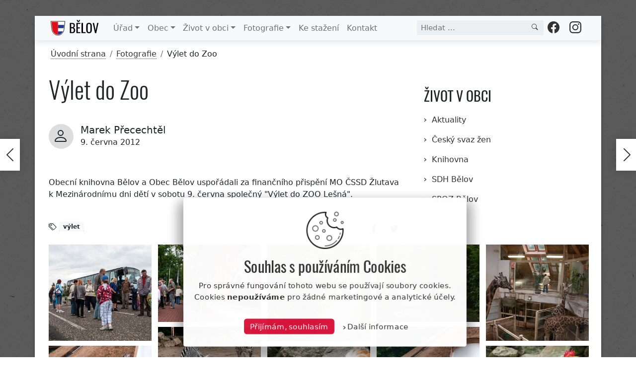

--- FILE ---
content_type: text/html; charset=UTF-8
request_url: https://belov.cz/obec/foto/vylet-do-zoo/
body_size: 16498
content:
 

<!doctype html>

<html lang="cz">

<head>  
<!-- Google tag (gtag.js) -->
<script async src='https://www.googletagmanager.com/gtag/js?id=G-P79HMM5XW2'></script>
<script>
  window.dataLayer = window.dataLayer || [];
  function gtag(){dataLayer.push(arguments);}
  gtag('js', new Date());

  gtag('config', 'G-P79HMM5XW2');
</script>
<link rel="canonical" href="https://belov.cz/obec/?p=18440" />  
    <!-- Required meta tags -->
    <meta charset="utf-8">
    <meta name="viewport" content="width=device-width, initial-scale=1">
	
    <meta name="description" content="Obec Bělov, první písemná zmínka 1141, počet obyvatel 315 (1.1.2022)" />
    <meta name="keywords" content="obec, Bělov" />
    <meta name="author" content="Ing. Marek Přecechtěl" />
    <meta name="msapplication-TileColor" content="#603cba" />
    <meta name="theme-color" content="#ffffff" />
    <meta name="viewport" content="width=device-width, initial-scale=1.0" />
	
	<meta property="og:title"        content="Výlet do Zoo | Obec Bělov" />
	<meta property="og:url"          content="https://belov.cz/obec/?p=18440" />
	<meta property="og:type"         content="website" />
	<meta property="og:site_name"    content="Obec Bělov" />
	<meta property="og:description"  content="Obecní knihovna Bělov a Obec Bělov uspořádali za finančního přispění MO ČSSD Žlutava k..." />
    <meta property="og:image"        content="https://belov.cz/obec/wp-content/uploads/2012-06-09-08.jpg" />	
	
	<!-- seznam.cz -->
    <link rel="stylesheet" href="https://unpkg.com/leaflet@1.9.2/dist/leaflet.css" integrity="sha256-sA+zWATbFveLLNqWO2gtiw3HL/lh1giY/Inf1BJ0z14=" crossorigin="" />
    <script src="https://unpkg.com/leaflet@1.9.2/dist/leaflet.js" integrity="sha256-o9N1jGDZrf5tS+Ft4gbIK7mYMipq9lqpVJ91xHSyKhg=" crossorigin=""></script>	

    <!-- Bootstrap CSS -->
    <link href="https://belov.cz/obec/wp-content/themes/v6/css/bootstrap.min.css" rel="stylesheet">

    <!-- CSS -->
	
    <link href="https://belov.cz/obec/wp-content/themes/v6/css/style.css?v=2.097" rel="stylesheet">	
	<link href="https://belov.cz/obec/wp-content/themes/v6/css/gutenberg.css?v=1.004" rel="stylesheet">	
    <link href="https://belov.cz/obec/wp-content/themes/v6/css/lightgallery.min.css?v=1.000" rel="stylesheet">	


    <title>Výlet do Zoo | Obec Bělov</title>
    <script src="https://belov.cz/obec/wp-includes/js/comment-reply.js"></script>	
		
  </head>
 
<body>

<div class="no-print margin-t2">

    <div id="navbar__top">	

  <div class="menu-border">	
    
    <nav id="navbar_top" class="page-l page-r shadow-menu navbar navbar-expand-lg navbar-light bg-light">

  <div class="container-fluid">	

      <a class="navbar-brand float-left" href="https://belov.cz/obec/" title="Obecní Úřad Bělov">
	  
	  <img src="https://belov.cz/obec/wp-content/themes/v6/images/web-2021-6.svg" width="106" >
	  	    
	  </a> 	 
		
      <button class="navbar-toggler first-button" type="button" data-bs-toggle="collapse" data-bs-target="#navbarNavDropdown" aria-controls="navbarNavDropdown" aria-expanded="false" aria-label="Toggle navigation">
	          
		<div class="animated-hamburger-icon"><span></span><span></span><span></span></div>
	  
      </button>
     
	  <div class="collapse navbar-collapse" id="navbarNavDropdown">
	  
	    <ul class="navbar-nav">
	   <li class="nav-item page-item-1076 dropdown"><a class="nav-link dropdown-toggle" id="navbarDropdown1" role="button" data-bs-toggle="dropdown" aria-expanded="false" href="#">Úřad</a>
<ul class="dropdown-menu menu-animate MenuSlideIn" aria-labelledby="navbarDropdown1">
	<li class="1102"><a class="dropdown-item" href="https://belov.cz/obec/urad/uredni-deska-dokumenty/">Úřední deska</a></li>
	<li class="1080"><a class="dropdown-item" href="https://belov.cz/obec/urad/informace/">Informace</a></li>
	<li class="1078"><a class="dropdown-item" href="https://belov.cz/obec/urad/zastupitele/">Zastupitelé</a></li>
	<li class="2008"><a class="dropdown-item" href="https://belov.cz/obec/urad/jednani-zastupitelstva-obce/">Jednání zastupitelstva</a></li>
	<li class="1721"><a class="dropdown-item" href="https://belov.cz/obec/urad/rozpocet/">Rozpočty</a></li>
	<li class="2067"><a class="dropdown-item" href="https://belov.cz/obec/urad/uzemni-plan/">Územní plán</a></li>
	<li class="1722"><a class="dropdown-item" href="https://belov.cz/obec/urad/zaverecny-ucet/">Závěrečné účty</a></li>
	<li class="26416"><a class="dropdown-item" href="https://belov.cz/obec/urad/rozpoctova-opatreni/">Rozpočtová opatření</a></li>
	<li class="1723"><a class="dropdown-item" href="https://belov.cz/obec/urad/cenik-sluzeb/">Ceník služeb</a></li>
	<li class="38153"><a class="dropdown-item" href="https://belov.cz/obec/urad/vyrocni-zpravy/">Výroční zprávy</a></li>
	<li class="5583"><a class="dropdown-item" href="https://belov.cz/obec/urad/poplatky/">Poplatky</a></li>
	<li class="3281"><a class="dropdown-item" href="https://belov.cz/obec/urad/ozv/">Vyhlášky a nařízení</a></li>
	<li class="7430"><a class="dropdown-item" href="https://belov.cz/obec/urad/volby/">Volby</a></li>
	<li class="11632"><a class="dropdown-item" href="https://belov.cz/obec/urad/czech-point/">Czech Point</a></li>
	<li class="11649"><a class="dropdown-item" href="https://belov.cz/obec/urad/co-mohu-vyridit-na-urade/">Co mohu vyřídit na úřadě</a></li>
	<li class="43553"><a class="dropdown-item" href="https://belov.cz/obec/urad/formulare/">Formuláře</a></li>
	<li class="9946"><a class="dropdown-item" href="https://belov.cz/obec/urad/mas-jizni-hana-o-p-s/">MAS Jižní Haná o. p. s.</a></li>
	<li class="35305"><a class="dropdown-item" href="https://belov.cz/obec/urad/gdpr/">GDPR</a></li>
	<li class="35573"><a class="dropdown-item" href="https://belov.cz/obec/urad/prohlaseni-o-pristupnosti/">Prohlášení</a></li>
	<li class="35583"><a class="dropdown-item" href="https://belov.cz/obec/urad/ochrana-osobnich-udaju/">Ochrana osobních údajů</a></li>
</ul>
</li>
<li class="nav-item page-item-2031 dropdown"><a class="nav-link dropdown-toggle" id="navbarDropdown2" role="button" data-bs-toggle="dropdown" aria-expanded="false" href="#">Obec</a>
<ul class="dropdown-menu menu-animate MenuSlideIn" aria-labelledby="navbarDropdown2">
	<li class="4125"><a class="dropdown-item" href="https://belov.cz/obec/obec/kalendar-akci/">Kalendář akcí</a></li>
	<li class="35261"><a class="dropdown-item" href="https://belov.cz/obec/obec/provoz-arealu/">Bělovský klub</a></li>
	<li class="3396"><a class="dropdown-item" href="https://belov.cz/obec/obec/o-obci/">O obci</a></li>
	<li class="2787"><a class="dropdown-item" href="https://belov.cz/obec/obec/praveke-dejiny/">Pravěké dějiny</a></li>
	<li class="11716"><a class="dropdown-item" href="https://belov.cz/obec/obec/casova-osa-udalosti/">Časová osa událostí</a></li>
	<li class="38805"><a class="dropdown-item" href="https://belov.cz/obec/obec/vyznamne-osobnosti-obce/">Významné osobnosti obce</a></li>
	<li class="2847"><a class="dropdown-item" href="https://belov.cz/obec/obec/pojmenovani-casti-obce/">Místní části obce</a></li>
	<li class="46540"><a class="dropdown-item" href="https://belov.cz/obec/obec/zvonice/">Zvonice</a></li>
	<li class="3187"><a class="dropdown-item" href="https://belov.cz/obec/obec/pomnik-obetem-1-svetove-valky/">Pomník obětem I. s. v.</a></li>
	<li class="46456"><a class="dropdown-item" href="https://belov.cz/obec/obec/belovske-krize/">Bělovské kříže</a></li>
	<li class="4960"><a class="dropdown-item" href="https://belov.cz/obec/obec/umrti/">Úmrtní oznámení</a></li>
	<li class="1851"><a class="dropdown-item" href="https://belov.cz/obec/obec/firmy-a-zivnostnici/">Firmy a živnostníci</a></li>
	<li class="11926"><a class="dropdown-item" href="https://belov.cz/obec/obec/bezpecnost-obce/">Bezpečnost obce</a></li>
	<li class="12532"><a class="dropdown-item" href="https://belov.cz/obec/obec/sireny/">Sirény</a></li>
	<li class="11511"><a class="dropdown-item" href="https://belov.cz/obec/obec/geoportal/">Geoportál</a></li>
	<li class="12920"><a class="dropdown-item" href="https://belov.cz/obec/obec/stavy-hladin/">Stavy hladin</a></li>
	<li class="12975"><a class="dropdown-item" href="https://belov.cz/obec/obec/povodnovy-plan-obce/">Povodňový plán obce</a></li>
</ul>
</li>
<li class="nav-item page-item-35629 dropdown"><a class="nav-link dropdown-toggle" id="navbarDropdown3" role="button" data-bs-toggle="dropdown" aria-expanded="false" href="#">Život v obci</a>
<ul class="dropdown-menu menu-animate MenuSlideIn" aria-labelledby="navbarDropdown3">
	<li class="43273"><a class="dropdown-item" href="https://belov.cz/obec/zivot-v-obci/aktuality/">Aktuality</a></li>
	<li class="4152"><a class="dropdown-item" href="https://belov.cz/obec/zivot-v-obci/cesky-svaz-zen/">Český svaz žen</a></li>
	<li class="1352"><a class="dropdown-item" href="https://belov.cz/obec/zivot-v-obci/knihovna/">Knihovna</a></li>
	<li class="4146"><a class="dropdown-item" href="https://belov.cz/obec/zivot-v-obci/sdh-belov/">SDH Bělov</a></li>
	<li class="4150"><a class="dropdown-item" href="https://belov.cz/obec/zivot-v-obci/spoz-belov/">SPOZ Bělov</a></li>
</ul>
</li>
<li class="nav-item page-item-1155 dropdown"><a class="nav-link dropdown-toggle" id="navbarDropdown4" role="button" data-bs-toggle="dropdown" aria-expanded="false" href="#">Fotografie</a>
<ul class="dropdown-menu menu-animate MenuSlideIn" aria-labelledby="navbarDropdown4">
	<li class="43473"><a class="dropdown-item" href="https://belov.cz/obec/foto/nahodne-fotografie/">Náhodné fotografie</a></li>
	<li class="22566"><a class="dropdown-item" href="https://belov.cz/obec/foto/beseda-s-duchodci/">Beseda s důchodci</a></li>
	<li class="22568"><a class="dropdown-item" href="https://belov.cz/obec/foto/fotbalove-odpoledne/">Fotbalové odpoledne</a></li>
	<li class="22560"><a class="dropdown-item" href="https://belov.cz/obec/foto/kost-slivovice/">Košt slivovice</a></li>
	<li class="22587"><a class="dropdown-item" href="https://belov.cz/obec/foto/lampionovy-pruvod/">Lampionový průvod</a></li>
	<li class="22602"><a class="dropdown-item" href="https://belov.cz/obec/foto/pochuzka-s-medvedem/">Masopust, pochůzka s medvědem</a></li>
	<li class="22558"><a class="dropdown-item" href="https://belov.cz/obec/foto/mikulasska-nadilka/">Mikulášská nadílka</a></li>
	<li class="22575"><a class="dropdown-item" href="https://belov.cz/obec/foto/modelari/">Modeláři</a></li>
	<li class="22605"><a class="dropdown-item" href="https://belov.cz/obec/foto/obecna-skola/">Obecná škola</a></li>
	<li class="22562"><a class="dropdown-item" href="https://belov.cz/obec/foto/obecni-majka/">Obecní májka</a></li>
	<li class="22572"><a class="dropdown-item" href="https://belov.cz/obec/foto/povodne-zaplavy/">Povodně, záplavy, průtrže</a></li>
	<li class="22564"><a class="dropdown-item" href="https://belov.cz/obec/foto/pozarni-soutez/">Požární soutěž</a></li>
	<li class="22570"><a class="dropdown-item" href="https://belov.cz/obec/foto/setkani-veteranu/">Setkání veteránů</a></li>
	<li class="22555"><a class="dropdown-item" href="https://belov.cz/obec/foto/vitani-obcanku/">Vítání občánků</a></li>
</ul>
</li>
<li class="nav-item page-item-1147"><a class="nav-link"href="https://belov.cz/obec/ke-stazeni/">Ke stažení</a></li>
<li class="nav-item page-item-2"><a class="nav-link"href="https://belov.cz/obec/kontakt/">Kontakt</a></li>
	  
      </ul>
	</div>	
	  
         <div id="navbarFlex"">
		  <div class="d-flex"> <!-- d-flex:start -->
	  
<!-- search:start -->        

            <div class="ci-form-search">
			
			  <input id="search-value" type="text" placeholder="Hledat ..."  onkeyup="SearchAutocompleteItems();" autocomplete="off">             
			  
			  <div class="spinner-border spinner-border-sm text-secondary hide" role="status" style="position: absolute; right: 50px; top: 11px;" id="search-status"></div>
			  
			  <div id="search-autocomplete" class="autocomplete-list hide"></div>
			  
			  <div class="ci-search" onclick="SearchSubmit('search-value');">
			
	            <svg xmlns="http://www.w3.org/2000/svg" width="14" height="14" fill="currentColor" class="bi bi-search" viewBox="0 0 18 18">
                <path d="M11.742 10.344a6.5 6.5 0 1 0-1.397 1.398h-.001c.03.04.062.078.098.115l3.85 3.85a1 1 0 0 0 1.415-1.414l-3.85-3.85a1.007 1.007 0 0 0-.115-.1zM12 6.5a5.5 5.5 0 1 1-11 0 5.5 5.5 0 0 1 11 0z"/>
                </svg>		
			  
			  </div>			  
			  
            </div>			
	  
		
<!-- search:end -->			  
	  
	 
	  
<!-- facebook:start -->  		
		
	  <div class="float-right">
	  
	    <div class="ci-btn">
	  
          <a href="https://www.facebook.com/ObecBelov" class="btn-circle" title="Bělov na facebooku" target="_blank">	  
	   
            <svg xmlns="http://www.w3.org/2000/svg" width="24" height="24" fill="currentColor" class="bi bi-facebook" viewBox="0 0 16 16">
            <path d="M16 8.049c0-4.446-3.582-8.05-8-8.05C3.58 0-.002 3.603-.002 8.05c0 4.017 2.926 7.347 6.75 7.951v-5.625h-2.03V8.05H6.75V6.275c0-2.017 1.195-3.131 3.022-3.131.876 0 1.791.157 1.791.157v1.98h-1.009c-.993 0-1.303.621-1.303 1.258v1.51h2.218l-.354 2.326H9.25V16c3.824-.604 6.75-3.934 6.75-7.951z"/>
            </svg>	  
			
	      </a>
		  
	     </div>				  
	  
	  </div>		
		
<!-- facebook:end -->	  
			  
<!-- instagram:start -->  			  

	  <div class="float-right">
	  
  	    <div class="ci-btn">  <!-- ci-btn:start -->
	  
          <a href="https://www.instagram.com/explore/tags/obecbelov/" class="btn-circle" title="Instagram #obecBelov" target="_blank">	  
	  
            <svg xmlns="http://www.w3.org/2000/svg" width="24" height="24" fill="currentColor" class="bi bi-instagram" viewBox="0 0 16 16">
            <path d="M8 0C5.829 0 5.556.01 4.703.048 3.85.088 3.269.222 2.76.42a3.917 3.917 0 0 0-1.417.923A3.927 3.927 0 0 0 .42 2.76C.222 3.268.087 3.85.048 4.7.01 5.555 0 5.827 0 8.001c0 2.172.01 2.444.048 3.297.04.852.174 1.433.372 1.942.205.526.478.972.923 1.417.444.445.89.719 1.416.923.51.198 1.09.333 1.942.372C5.555 15.99 5.827 16 8 16s2.444-.01 3.298-.048c.851-.04 1.434-.174 1.943-.372a3.916 3.916 0 0 0 1.416-.923c.445-.445.718-.891.923-1.417.197-.509.332-1.09.372-1.942C15.99 10.445 16 10.173 16 8s-.01-2.445-.048-3.299c-.04-.851-.175-1.433-.372-1.941a3.926 3.926 0 0 0-.923-1.417A3.911 3.911 0 0 0 13.24.42c-.51-.198-1.092-.333-1.943-.372C10.443.01 10.172 0 7.998 0h.003zm-.717 1.442h.718c2.136 0 2.389.007 3.232.046.78.035 1.204.166 1.486.275.373.145.64.319.92.599.28.28.453.546.598.92.11.281.24.705.275 1.485.039.843.047 1.096.047 3.231s-.008 2.389-.047 3.232c-.035.78-.166 1.203-.275 1.485a2.47 2.47 0 0 1-.599.919c-.28.28-.546.453-.92.598-.28.11-.704.24-1.485.276-.843.038-1.096.047-3.232.047s-2.39-.009-3.233-.047c-.78-.036-1.203-.166-1.485-.276a2.478 2.478 0 0 1-.92-.598 2.48 2.48 0 0 1-.6-.92c-.109-.281-.24-.705-.275-1.485-.038-.843-.046-1.096-.046-3.233 0-2.136.008-2.388.046-3.231.036-.78.166-1.204.276-1.486.145-.373.319-.64.599-.92.28-.28.546-.453.92-.598.282-.11.705-.24 1.485-.276.738-.034 1.024-.044 2.515-.045v.002zm4.988 1.328a.96.96 0 1 0 0 1.92.96.96 0 0 0 0-1.92zm-4.27 1.122a4.109 4.109 0 1 0 0 8.217 4.109 4.109 0 0 0 0-8.217zm0 1.441a2.667 2.667 0 1 1 0 5.334 2.667 2.667 0 0 1 0-5.334z"/>
            </svg>  
	
	      </a>
		  
		</div> <!-- ci-btn:end -->
	  
	  </div> <!-- instagram:end -->  	  
	  
	  </div> <!-- d-flex:end -->
	  
	  </div> <!--navbarFlex:end -->
	  
      </div>  <!-- container-fluid:end -->  
	
    </nav>
	
   </div>  <!-- container:end -->  	
  
</div> <!-- shadow:end -->

</div> <!-- fixed:end -->
  
<div class="page-border margin-b3"> <!-- page border:start -->
  
	
<!-- breadcrumbs:begin -->
<div class="container no-print padding-t1 padding-b1 padding-l2 padding-r2"> 
<nav aria-label="breadcrumb">
<ol id="breadcrumbs" class="breadcrumb"><li class="breadcrumb-item"><a href="https://belov.cz/obec/">Úvodní strana</a></li><li class="breadcrumb-item"> <a href="https://belov.cz/obec/c/foto/">Fotografie</a> </li><li class="breadcrumb-item">  <span class="active">Výlet do Zoo</span></li></ol>
</nav>
</div> 

<!-- container:end -->

<div class="container"> <!-- container:begin -->
<div class="row page-l page-r">
<div class="col-md-8 post">
  
  <h1 class="margin-t0 display-5">Výlet do Zoo</h1>
  <div class="row"> <!-- row:start -->
  <div class="post-meta">
    <div class="post-author-avatar"> 
<svg xmlns="http://www.w3.org/2000/svg" width="32" height="32" fill="currentColor" class="bi bi-person" viewBox="0 0 16 16">
  <path d="M8 8a3 3 0 1 0 0-6 3 3 0 0 0 0 6zm2-3a2 2 0 1 1-4 0 2 2 0 0 1 4 0zm4 8c0 1-1 1-1 1H3s-1 0-1-1 1-4 6-4 6 3 6 4zm-1-.004c-.001-.246-.154-.986-.832-1.664C11.516 10.68 10.289 10 8 10c-2.29 0-3.516.68-4.168 1.332-.678.678-.83 1.418-.832 1.664h10z"/>
</svg>	
	</div>
    <div class="content"> 
	  <div class="post-author-name"> 
	  Marek Přecechtěl
	  </div>
	  <div class="post-meta-date">9. června 2012
	  </div>
	</div>	
  </div>
  </div>  <!-- row:end -->
  <ul class="post-nfo5"> 
</ul><br /><div class="post-style">Obecní knihovna Bělov a Obec Bělov uspořádali za finančního přispění MO ČSSD Žlutava k Mezinárodnímu dni dětí v sobotu 9. června společný "Výlet do ZOO Lešná".</div>
<br />
	<div class="row padding-t1">
	  <div class="col-sm-9 padding-b1">
	<svg xmlns="http://www.w3.org/2000/svg" width="16" height="16" fill="currentColor" class="bi bi-tags" viewBox="0 0 16 16">
    <path d="M3 2v4.586l7 7L14.586 9l-7-7H3zM2 2a1 1 0 0 1 1-1h4.586a1 1 0 0 1 .707.293l7 7a1 1 0 0 1 0 1.414l-4.586 4.586a1 1 0 0 1-1.414 0l-7-7A1 1 0 0 1 2 6.586V2z"/>
    <path d="M5.5 5a.5.5 0 1 1 0-1 .5.5 0 0 1 0 1zm0 1a1.5 1.5 0 1 0 0-3 1.5 1.5 0 0 0 0 3zM1 7.086a1 1 0 0 0 .293.707L8.75 15.25l-.043.043a1 1 0 0 1-1.414 0l-7-7A1 1 0 0 1 0 7.586V3a1 1 0 0 1 1-1v5.086z"/>
    </svg>
	
	
		<a href="https://belov.cz/obec/tag/vylet/" class="title">
		  <span class="badge bg-light text-dark">výlet
		  </span>
		</a>
		 

  </div> <div class="col-sm-3 padding-b1">

<!-- social-share:start -->
<div class="share-box-min no-print">

  <ul class="share-list-min-square">
    <li>
	  <a title="sdílet na Facebooku" href="https://www.facebook.com/sharer.php?u=https%3A%2F%2Fbelov.cz%2Fobec%2F%3Fp%3D18440&amp;image=https://belov.cz/obec/wp-content/uploads/2012-06-09-08.jpg&amp;src=sdkpreparse" target="_blank">
	  
	  <svg version="1.1" xmlns="http://www.w3.org/2000/svg" xmlns:xlink="http://www.w3.org/1999/xlink" width="17" height="17" viewBox="0 0 17 17">
<g>
</g>
	<path d="M12.461 5.57l-0.309 2.93h-2.342v8.5h-3.518v-8.5h-1.753v-2.93h1.753v-1.764c0-2.383 0.991-3.806 3.808-3.806h2.341v2.93h-1.465c-1.093 0-1.166 0.413-1.166 1.176v1.464h2.651z" fill="#000000"></path>
</svg>
	  
	  </a>
	</li>
	
    <li>
	  <a title="sdílet na Twitteru" href="https://twitter.com/intent/tweet?original_referer=https%3A%2F%2Fbelov.cz%2Fobec%2F%3Fp%3D18440&amp;name=V%C3%BDlet+do+Zoo" target="_blank">
	  
	  <svg version="1.1" xmlns="http://www.w3.org/2000/svg" xmlns:xlink="http://www.w3.org/1999/xlink" width="17" height="17" viewBox="0 0 17 17">
<g>
</g>
	<path d="M15.253 5.038c0.011 0.151 0.011 0.302 0.011 0.454 0 4.605-3.506 9.912-9.913 9.912-1.974 0-3.808-0.572-5.351-1.564 0.281 0.032 0.551 0.042 0.842 0.042 1.629 0 3.127-0.55 4.325-1.488-1.532-0.032-2.815-1.036-3.257-2.417 0.215 0.032 0.431 0.054 0.656 0.054 0.314 0 0.627-0.043 0.918-0.118-1.596-0.324-2.794-1.726-2.794-3.419 0-0.011 0-0.033 0-0.043 0.464 0.258 1.003 0.42 1.575 0.442-0.938-0.626-1.553-1.694-1.553-2.901 0-0.647 0.173-1.241 0.475-1.759 1.715 2.115 4.293 3.496 7.184 3.646-0.055-0.259-0.087-0.529-0.087-0.799 0-1.919 1.554-3.483 3.484-3.483 1.003 0 1.909 0.42 2.546 1.1 0.787-0.151 1.541-0.442 2.211-0.841-0.259 0.809-0.809 1.489-1.532 1.919 0.702-0.075 1.381-0.269 2.007-0.539-0.475 0.69-1.068 1.306-1.747 1.802z" fill="#000000"></path>
</svg>
	  
	  
	  </a>
	</li>
    
	
  </ul>
</div>

<!-- social-share:end -->
</div>	
</div>
</div> <!-- col:end -->
 <div class="col-sm-4 padding-b1 margin-t1 no-print">
       <ul class="list-group padding-b1 list-group-flush">
		  <li class="list-group-item-2">
		    <h3 class="mb-1 text-upper">
			Život v obci
			</h3>
	      </li>
	      <li class="list-group-item-2" ><a href="https://belov.cz/obec/zivot-v-obci/aktuality/">Aktuality</a></li>
<li class="list-group-item-2" ><a href="https://belov.cz/obec/zivot-v-obci/cesky-svaz-zen/">Český svaz žen</a></li>
<li class="list-group-item-2" ><a href="https://belov.cz/obec/zivot-v-obci/knihovna/">Knihovna</a></li>
<li class="list-group-item-2" ><a href="https://belov.cz/obec/zivot-v-obci/sdh-belov/">SDH Bělov</a></li>
<li class="list-group-item-2" ><a href="https://belov.cz/obec/zivot-v-obci/spoz-belov/">SPOZ Bělov</a></li>

	    </ul>
 </div>
 </div> <!-- row:end --><div class="post-nav-fixed no-print"> <!-- prev_next_fixed -->

<a href="https://belov.cz/obec/?p=18481" class="post-nav-prev" title="Černá skládka">

  <div class="post-nav-next-chevron-left">
    <svg xmlns="http://www.w3.org/2000/svg" width="32" height="32" fill="currentColor" class="bi bi-chevron-left" viewBox="0 0 16 16">
    <path fill-rule="evenodd" d="M11.354 1.646a.5.5 0 0 1 0 .708L5.707 8l5.647 5.646a.5.5 0 0 1-.708.708l-6-6a.5.5 0 0 1 0-.708l6-6a.5.5 0 0 1 .708 0z"/>
    </svg>
  </div>


<div class="headline">
<img alt="Černá skládka" width="60" height="60" src="https://belov.cz/obec/cache-v6/crop/100/2012-05-30-01-100-100.jpg"><div>Černá skládka
</div>
</div>
</a>
<a href="https://belov.cz/obec/?p=18432" class="post-nav-next" title="Průtrž mračen">
  <div class="headline">
  <img alt="Průtrž mračen" width="60" height="60" src="https://belov.cz/obec/cache-v6/crop/100/2012-06-13-05-100-100.jpg">        <div>Průtrž mračen
</div>
</div>

<div class="post-nav-next-chevron-right">
  <svg xmlns="http://www.w3.org/2000/svg" width="32" height="32" fill="currentColor" class="bi bi-chevron-right" viewBox="0 0 16 16">
  <path fill-rule="evenodd" d="M4.646 1.646a.5.5 0 0 1 .708 0l6 6a.5.5 0 0 1 0 .708l-6 6a.5.5 0 0 1-.708-.708L10.293 8 4.646 2.354a.5.5 0 0 1 0-.708z"/>
  </svg>
</div>

</a></div> <!-- prev_next_fixed:end -->
</div> <!-- container:end -->
<div class="container"> <!-- container:begin -->
	 
<div id="PhotoLoader" class="padding-t1 padding-b1">
  
    <div class="d-flex justify-content-center">
      <div class="spinner-border" role="status">
        <span class="visually-hidden">Loading...</span>
      </div>
    </div>
  
  </div>	 
	 
 <div class="row no-print page-l page-r">
   <div class="col-md-12">
   
<div class="row"><div class="post-gallery-masonry" id="lightgallery">
<div class="grid-item" data-src="https://belov.cz/obec/wp-content/uploads/2012-06-09-05.jpg"><a href="https://belov.cz/obec/wp-content/uploads/2012-06-09-05.jpg"><div class="img-grow-shadow"><img src="https://belov.cz/obec/cache-v6/crop/2012/06/2012-06-09-05-330-310.jpg" title="Výlet do Zoo" alt="Výlet do Zoo" class="max-img" /></div></a></div>
<div class="grid-item" data-src="https://belov.cz/obec/wp-content/uploads/2012-06-09-08.jpg"><a href="https://belov.cz/obec/wp-content/uploads/2012-06-09-08.jpg"><div class="img-grow-shadow"><img src="https://belov.cz/obec/cache-v6/crop/2012/06/2012-06-09-08-330-248.jpg" title="Výlet do Zoo" alt="Výlet do Zoo" class="max-img" /></div></a></div>
<div class="grid-item" data-src="https://belov.cz/obec/wp-content/uploads/2012-06-09-10.jpg"><a href="https://belov.cz/obec/wp-content/uploads/2012-06-09-10.jpg"><div class="img-grow-shadow"><img src="https://belov.cz/obec/cache-v6/crop/2012/06/2012-06-09-10-330-310.jpg" title="Výlet do Zoo" alt="Výlet do Zoo" class="max-img" /></div></a></div>
<div class="grid-item" data-src="https://belov.cz/obec/wp-content/uploads/2012-06-09-12.jpg"><a href="https://belov.cz/obec/wp-content/uploads/2012-06-09-12.jpg"><div class="img-grow-shadow"><img src="https://belov.cz/obec/cache-v6/crop/2012/06/2012-06-09-12-330-248.jpg" title="Výlet do Zoo" alt="Výlet do Zoo" class="max-img" /></div></a></div>
<div class="grid-item" data-src="https://belov.cz/obec/wp-content/uploads/2012-06-09-14.jpg"><a href="https://belov.cz/obec/wp-content/uploads/2012-06-09-14.jpg"><div class="img-grow-shadow"><img src="https://belov.cz/obec/cache-v6/crop/2012/06/2012-06-09-14-330-310.jpg" title="Výlet do Zoo" alt="Výlet do Zoo" class="max-img" /></div></a></div>
<div class="grid-item" data-src="https://belov.cz/obec/wp-content/uploads/2012-06-09-16.jpg"><a href="https://belov.cz/obec/wp-content/uploads/2012-06-09-16.jpg"><div class="img-grow-shadow"><img src="https://belov.cz/obec/cache-v6/crop/2012/06/2012-06-09-16-330-248.jpg" title="Výlet do Zoo" alt="Výlet do Zoo" class="max-img" /></div></a></div>
<div class="grid-item" data-src="https://belov.cz/obec/wp-content/uploads/2012-06-09-18.jpg"><a href="https://belov.cz/obec/wp-content/uploads/2012-06-09-18.jpg"><div class="img-grow-shadow"><img src="https://belov.cz/obec/cache-v6/crop/2012/06/2012-06-09-18-330-310.jpg" title="Výlet do Zoo" alt="Výlet do Zoo" class="max-img" /></div></a></div>
<div class="grid-item" data-src="https://belov.cz/obec/wp-content/uploads/2012-06-09-20.jpg"><a href="https://belov.cz/obec/wp-content/uploads/2012-06-09-20.jpg"><div class="img-grow-shadow"><img src="https://belov.cz/obec/cache-v6/crop/2012/06/2012-06-09-20-330-248.jpg" title="Výlet do Zoo" alt="Výlet do Zoo" class="max-img" /></div></a></div>
<div class="grid-item" data-src="https://belov.cz/obec/wp-content/uploads/2012-06-09-23.jpg"><a href="https://belov.cz/obec/wp-content/uploads/2012-06-09-23.jpg"><div class="img-grow-shadow"><img src="https://belov.cz/obec/cache-v6/crop/2012/06/2012-06-09-23-330-310.jpg" title="Výlet do Zoo" alt="Výlet do Zoo" class="max-img" /></div></a></div>
<div class="grid-item" data-src="https://belov.cz/obec/wp-content/uploads/2012-06-09-26.jpg"><a href="https://belov.cz/obec/wp-content/uploads/2012-06-09-26.jpg"><div class="img-grow-shadow"><img src="https://belov.cz/obec/cache-v6/crop/2012/06/2012-06-09-26-330-248.jpg" title="Výlet do Zoo" alt="Výlet do Zoo" class="max-img" /></div></a></div>
<div class="grid-item" data-src="https://belov.cz/obec/wp-content/uploads/2012-06-09-29.jpg"><a href="https://belov.cz/obec/wp-content/uploads/2012-06-09-29.jpg"><div class="img-grow-shadow"><img src="https://belov.cz/obec/cache-v6/crop/2012/06/2012-06-09-29-330-310.jpg" title="Výlet do Zoo" alt="Výlet do Zoo" class="max-img" /></div></a></div>
<div class="grid-item" data-src="https://belov.cz/obec/wp-content/uploads/2012-06-09-33.jpg"><a href="https://belov.cz/obec/wp-content/uploads/2012-06-09-33.jpg"><div class="img-grow-shadow"><img src="https://belov.cz/obec/cache-v6/crop/2012/06/2012-06-09-33-330-248.jpg" title="Výlet do Zoo" alt="Výlet do Zoo" class="max-img" /></div></a></div>
<div class="grid-item" data-src="https://belov.cz/obec/wp-content/uploads/2012-06-09-36.jpg"><a href="https://belov.cz/obec/wp-content/uploads/2012-06-09-36.jpg"><div class="img-grow-shadow"><img src="https://belov.cz/obec/cache-v6/crop/2012/06/2012-06-09-36-330-310.jpg" title="Výlet do Zoo" alt="Výlet do Zoo" class="max-img" /></div></a></div>
<div class="grid-item" data-src="https://belov.cz/obec/wp-content/uploads/2012-06-09-39.jpg"><a href="https://belov.cz/obec/wp-content/uploads/2012-06-09-39.jpg"><div class="img-grow-shadow"><img src="https://belov.cz/obec/cache-v6/crop/2012/06/2012-06-09-39-330-248.jpg" title="Výlet do Zoo" alt="Výlet do Zoo" class="max-img" /></div></a></div>
<div class="grid-item" data-src="https://belov.cz/obec/wp-content/uploads/2012-06-09-40.jpg"><a href="https://belov.cz/obec/wp-content/uploads/2012-06-09-40.jpg"><div class="img-grow-shadow"><img src="https://belov.cz/obec/cache-v6/crop/2012/06/2012-06-09-40-330-310.jpg" title="Výlet do Zoo" alt="Výlet do Zoo" class="max-img" /></div></a></div>
<div class="grid-item" data-src="https://belov.cz/obec/wp-content/uploads/2012-06-09-44.jpg"><a href="https://belov.cz/obec/wp-content/uploads/2012-06-09-44.jpg"><div class="img-grow-shadow"><img src="https://belov.cz/obec/cache-v6/crop/2012/06/2012-06-09-44-330-248.jpg" title="Výlet do Zoo" alt="Výlet do Zoo" class="max-img" /></div></a></div>
<div class="grid-item" data-src="https://belov.cz/obec/wp-content/uploads/2012-06-09-45.jpg"><a href="https://belov.cz/obec/wp-content/uploads/2012-06-09-45.jpg"><div class="img-grow-shadow"><img src="https://belov.cz/obec/cache-v6/crop/2012/06/2012-06-09-45-330-310.jpg" title="Výlet do Zoo" alt="Výlet do Zoo" class="max-img" /></div></a></div>
<div class="grid-item" data-src="https://belov.cz/obec/wp-content/uploads/2012-06-09-47.jpg"><a href="https://belov.cz/obec/wp-content/uploads/2012-06-09-47.jpg"><div class="img-grow-shadow"><img src="https://belov.cz/obec/cache-v6/crop/2012/06/2012-06-09-47-330-248.jpg" title="Výlet do Zoo" alt="Výlet do Zoo" class="max-img" /></div></a></div>
<div class="grid-item" data-src="https://belov.cz/obec/wp-content/uploads/2012-06-09-48.jpg"><a href="https://belov.cz/obec/wp-content/uploads/2012-06-09-48.jpg"><div class="img-grow-shadow"><img src="https://belov.cz/obec/cache-v6/crop/2012/06/2012-06-09-48-330-310.jpg" title="Výlet do Zoo" alt="Výlet do Zoo" class="max-img" /></div></a></div>
<div class="grid-item" data-src="https://belov.cz/obec/wp-content/uploads/2012-06-09-49.jpg"><a href="https://belov.cz/obec/wp-content/uploads/2012-06-09-49.jpg"><div class="img-grow-shadow"><img src="https://belov.cz/obec/cache-v6/crop/2012/06/2012-06-09-49-330-248.jpg" title="Výlet do Zoo" alt="Výlet do Zoo" class="max-img" /></div></a></div>
<div class="grid-item" data-src="https://belov.cz/obec/wp-content/uploads/2012-06-09-50.jpg"><a href="https://belov.cz/obec/wp-content/uploads/2012-06-09-50.jpg"><div class="img-grow-shadow"><img src="https://belov.cz/obec/cache-v6/crop/2012/06/2012-06-09-50-330-310.jpg" title="Výlet do Zoo" alt="Výlet do Zoo" class="max-img" /></div></a></div>
<div class="grid-item" data-src="https://belov.cz/obec/wp-content/uploads/2012-06-09-51.jpg"><a href="https://belov.cz/obec/wp-content/uploads/2012-06-09-51.jpg"><div class="img-grow-shadow"><img src="https://belov.cz/obec/cache-v6/crop/2012/06/2012-06-09-51-330-248.jpg" title="Výlet do Zoo" alt="Výlet do Zoo" class="max-img" /></div></a></div>
<div class="grid-item" data-src="https://belov.cz/obec/wp-content/uploads/2012-06-09-53.jpg"><a href="https://belov.cz/obec/wp-content/uploads/2012-06-09-53.jpg"><div class="img-grow-shadow"><img src="https://belov.cz/obec/cache-v6/crop/2012/06/2012-06-09-53-330-310.jpg" title="Výlet do Zoo" alt="Výlet do Zoo" class="max-img" /></div></a></div>
<div class="grid-item" data-src="https://belov.cz/obec/wp-content/uploads/2012-06-09-55.jpg"><a href="https://belov.cz/obec/wp-content/uploads/2012-06-09-55.jpg"><div class="img-grow-shadow"><img src="https://belov.cz/obec/cache-v6/crop/2012/06/2012-06-09-55-330-248.jpg" title="Výlet do Zoo" alt="Výlet do Zoo" class="max-img" /></div></a></div>
<div class="grid-item" data-src="https://belov.cz/obec/wp-content/uploads/2012-06-09-56.jpg"><a href="https://belov.cz/obec/wp-content/uploads/2012-06-09-56.jpg"><div class="img-grow-shadow"><img src="https://belov.cz/obec/cache-v6/crop/2012/06/2012-06-09-56-330-310.jpg" title="Výlet do Zoo" alt="Výlet do Zoo" class="max-img" /></div></a></div>
<div class="grid-item" data-src="https://belov.cz/obec/wp-content/uploads/2012-06-09-57.jpg"><a href="https://belov.cz/obec/wp-content/uploads/2012-06-09-57.jpg"><div class="img-grow-shadow"><img src="https://belov.cz/obec/cache-v6/crop/2012/06/2012-06-09-57-330-248.jpg" title="Výlet do Zoo" alt="Výlet do Zoo" class="max-img" /></div></a></div>
<div class="grid-item" data-src="https://belov.cz/obec/wp-content/uploads/2012-06-09-59.jpg"><a href="https://belov.cz/obec/wp-content/uploads/2012-06-09-59.jpg"><div class="img-grow-shadow"><img src="https://belov.cz/obec/cache-v6/crop/2012/06/2012-06-09-59-330-310.jpg" title="Výlet do Zoo" alt="Výlet do Zoo" class="max-img" /></div></a></div>
<div class="grid-item" data-src="https://belov.cz/obec/wp-content/uploads/2012-06-09-60.jpg"><a href="https://belov.cz/obec/wp-content/uploads/2012-06-09-60.jpg"><div class="img-grow-shadow"><img src="https://belov.cz/obec/cache-v6/crop/2012/06/2012-06-09-60-330-248.jpg" title="Výlet do Zoo" alt="Výlet do Zoo" class="max-img" /></div></a></div>
<div class="grid-item" data-src="https://belov.cz/obec/wp-content/uploads/2012-06-09-61.jpg"><a href="https://belov.cz/obec/wp-content/uploads/2012-06-09-61.jpg"><div class="img-grow-shadow"><img src="https://belov.cz/obec/cache-v6/crop/2012/06/2012-06-09-61-330-310.jpg" title="Výlet do Zoo" alt="Výlet do Zoo" class="max-img" /></div></a></div>
<div class="grid-item" data-src="https://belov.cz/obec/wp-content/uploads/2012-06-09-63.jpg"><a href="https://belov.cz/obec/wp-content/uploads/2012-06-09-63.jpg"><div class="img-grow-shadow"><img src="https://belov.cz/obec/cache-v6/crop/2012/06/2012-06-09-63-330-248.jpg" title="Výlet do Zoo" alt="Výlet do Zoo" class="max-img" /></div></a></div>
<div class="grid-item" data-src="https://belov.cz/obec/wp-content/uploads/2012-06-09-65.jpg"><a href="https://belov.cz/obec/wp-content/uploads/2012-06-09-65.jpg"><div class="img-grow-shadow"><img src="https://belov.cz/obec/cache-v6/crop/2012/06/2012-06-09-65-330-310.jpg" title="Výlet do Zoo" alt="Výlet do Zoo" class="max-img" /></div></a></div>
<div class="grid-item" data-src="https://belov.cz/obec/wp-content/uploads/2012-06-09-66.jpg"><a href="https://belov.cz/obec/wp-content/uploads/2012-06-09-66.jpg"><div class="img-grow-shadow"><img src="https://belov.cz/obec/cache-v6/crop/2012/06/2012-06-09-66-330-248.jpg" title="Výlet do Zoo" alt="Výlet do Zoo" class="max-img" /></div></a></div>
<div class="grid-item" data-src="https://belov.cz/obec/wp-content/uploads/2012-06-09-67.jpg"><a href="https://belov.cz/obec/wp-content/uploads/2012-06-09-67.jpg"><div class="img-grow-shadow"><img src="https://belov.cz/obec/cache-v6/crop/2012/06/2012-06-09-67-330-310.jpg" title="Výlet do Zoo" alt="Výlet do Zoo" class="max-img" /></div></a></div>
<div class="grid-item" data-src="https://belov.cz/obec/wp-content/uploads/2012-06-09-68.jpg"><a href="https://belov.cz/obec/wp-content/uploads/2012-06-09-68.jpg"><div class="img-grow-shadow"><img src="https://belov.cz/obec/cache-v6/crop/2012/06/2012-06-09-68-330-248.jpg" title="Výlet do Zoo" alt="Výlet do Zoo" class="max-img" /></div></a></div>
<div class="grid-item" data-src="https://belov.cz/obec/wp-content/uploads/2012-06-09-69.jpg"><a href="https://belov.cz/obec/wp-content/uploads/2012-06-09-69.jpg"><div class="img-grow-shadow"><img src="https://belov.cz/obec/cache-v6/crop/2012/06/2012-06-09-69-330-310.jpg" title="Výlet do Zoo" alt="Výlet do Zoo" class="max-img" /></div></a></div>
<div class="grid-item" data-src="https://belov.cz/obec/wp-content/uploads/2012-06-09-70.jpg"><a href="https://belov.cz/obec/wp-content/uploads/2012-06-09-70.jpg"><div class="img-grow-shadow"><img src="https://belov.cz/obec/cache-v6/crop/2012/06/2012-06-09-70-330-248.jpg" title="Výlet do Zoo" alt="Výlet do Zoo" class="max-img" /></div></a></div>
<div class="grid-item" data-src="https://belov.cz/obec/wp-content/uploads/2012-06-09-71.jpg"><a href="https://belov.cz/obec/wp-content/uploads/2012-06-09-71.jpg"><div class="img-grow-shadow"><img src="https://belov.cz/obec/cache-v6/crop/2012/06/2012-06-09-71-330-310.jpg" title="Výlet do Zoo" alt="Výlet do Zoo" class="max-img" /></div></a></div>
<div class="grid-item" data-src="https://belov.cz/obec/wp-content/uploads/2012-06-09-73.jpg"><a href="https://belov.cz/obec/wp-content/uploads/2012-06-09-73.jpg"><div class="img-grow-shadow"><img src="https://belov.cz/obec/cache-v6/crop/2012/06/2012-06-09-73-330-248.jpg" title="Výlet do Zoo" alt="Výlet do Zoo" class="max-img" /></div></a></div>
<div class="grid-item" data-src="https://belov.cz/obec/wp-content/uploads/2012-06-09-75.jpg"><a href="https://belov.cz/obec/wp-content/uploads/2012-06-09-75.jpg"><div class="img-grow-shadow"><img src="https://belov.cz/obec/cache-v6/crop/2012/06/2012-06-09-75-330-310.jpg" title="Výlet do Zoo" alt="Výlet do Zoo" class="max-img" /></div></a></div>
<div class="grid-item" data-src="https://belov.cz/obec/wp-content/uploads/2012-06-09-76.jpg"><a href="https://belov.cz/obec/wp-content/uploads/2012-06-09-76.jpg"><div class="img-grow-shadow"><img src="https://belov.cz/obec/cache-v6/crop/2012/06/2012-06-09-76-330-248.jpg" title="Výlet do Zoo" alt="Výlet do Zoo" class="max-img" /></div></a></div>
<div class="grid-item" data-src="https://belov.cz/obec/wp-content/uploads/2012-06-09-77.jpg"><a href="https://belov.cz/obec/wp-content/uploads/2012-06-09-77.jpg"><div class="img-grow-shadow"><img src="https://belov.cz/obec/cache-v6/crop/2012/06/2012-06-09-77-330-310.jpg" title="Výlet do Zoo" alt="Výlet do Zoo" class="max-img" /></div></a></div>
<div class="grid-item" data-src="https://belov.cz/obec/wp-content/uploads/2012-06-09-78.jpg"><a href="https://belov.cz/obec/wp-content/uploads/2012-06-09-78.jpg"><div class="img-grow-shadow"><img src="https://belov.cz/obec/cache-v6/crop/2012/06/2012-06-09-78-330-248.jpg" title="Výlet do Zoo" alt="Výlet do Zoo" class="max-img" /></div></a></div>
<div class="grid-item" data-src="https://belov.cz/obec/wp-content/uploads/2012-06-09-79.jpg"><a href="https://belov.cz/obec/wp-content/uploads/2012-06-09-79.jpg"><div class="img-grow-shadow"><img src="https://belov.cz/obec/cache-v6/crop/2012/06/2012-06-09-79-330-310.jpg" title="Výlet do Zoo" alt="Výlet do Zoo" class="max-img" /></div></a></div>
<div class="grid-item" data-src="https://belov.cz/obec/wp-content/uploads/2012-06-09-80.jpg"><a href="https://belov.cz/obec/wp-content/uploads/2012-06-09-80.jpg"><div class="img-grow-shadow"><img src="https://belov.cz/obec/cache-v6/crop/2012/06/2012-06-09-80-330-248.jpg" title="Výlet do Zoo" alt="Výlet do Zoo" class="max-img" /></div></a></div>
<div class="grid-item" data-src="https://belov.cz/obec/wp-content/uploads/2012-06-09-81.jpg"><a href="https://belov.cz/obec/wp-content/uploads/2012-06-09-81.jpg"><div class="img-grow-shadow"><img src="https://belov.cz/obec/cache-v6/crop/2012/06/2012-06-09-81-330-310.jpg" title="Výlet do Zoo" alt="Výlet do Zoo" class="max-img" /></div></a></div>
<div class="grid-item" data-src="https://belov.cz/obec/wp-content/uploads/2012-06-09-83.jpg"><a href="https://belov.cz/obec/wp-content/uploads/2012-06-09-83.jpg"><div class="img-grow-shadow"><img src="https://belov.cz/obec/cache-v6/crop/2012/06/2012-06-09-83-330-248.jpg" title="Výlet do Zoo" alt="Výlet do Zoo" class="max-img" /></div></a></div>
<div class="grid-item" data-src="https://belov.cz/obec/wp-content/uploads/2012-06-09-84.jpg"><a href="https://belov.cz/obec/wp-content/uploads/2012-06-09-84.jpg"><div class="img-grow-shadow"><img src="https://belov.cz/obec/cache-v6/crop/2012/06/2012-06-09-84-330-310.jpg" title="Výlet do Zoo" alt="Výlet do Zoo" class="max-img" /></div></a></div>
<div class="grid-item" data-src="https://belov.cz/obec/wp-content/uploads/2012-06-09-88.jpg"><a href="https://belov.cz/obec/wp-content/uploads/2012-06-09-88.jpg"><div class="img-grow-shadow"><img src="https://belov.cz/obec/cache-v6/crop/2012/06/2012-06-09-88-330-248.jpg" title="Výlet do Zoo" alt="Výlet do Zoo" class="max-img" /></div></a></div>
</div></div>

</div>
</div>

  <div class="row no-print padding-t2 page-l page-r">
    <div class="col-md-8 padding-t0 post">
	  <p class="gallery-info">Pokud máte zájem o fotografie či vlastníte jiné dokumenty či fotografie související s obsahem a jste ochotni je zapůjčit k digitalizaci atd., pište na mail: <a href="mailto:m.precechtel@outlook.cz">m.precechtel@outlook.cz</a>. Děkujeme za spolupráci.</p>
	</div>
  </div>
</div> <!-- container:end -->
<div class="container no-print"> <!-- container:begin -->
<div class="row page-l page-r">
<div class="col-md-8 padding-t2 padding-b3">

<div id="comments" class="comments-area default-max-width ">

	
		<div id="respond" class="comment-respond">
		<h2 id="reply-title" class="comment-reply-title">Váš komentář <small><a rel="nofollow" id="cancel-comment-reply-link" href="/obec/foto/vylet-do-zoo/#respond" style="display:none;">Zrušit odpověď na komentář</a></small></h2><form action="https://belov.cz/obec/wp-comments-post.php" method="post" id="commentform" class="comment-form"><p class="comment-notes"><span id="email-notes">Vaše e-mailová adresa nebude zveřejněna.</span> <span class="required-field-message">Vyžadované informace jsou označeny <span class="required">*</span></span></p><textarea placeholder="Komentář" id="comment" name="comment" cols="45" rows="6" maxlength="65525" required="required"></textarea><p class="comment-form-author"><label for="author">Jméno <span class="required">*</span></label> <input id="author" name="author" type="text" value="" size="30" maxlength="245" autocomplete="name" required="required" /></p>
<p class="comment-form-email"><label for="email">E-mail <span class="required">*</span></label> <input id="email" name="email" type="text" value="" size="30" maxlength="100" aria-describedby="email-notes" autocomplete="email" required="required" /></p>
<p class="comment-form-url"><label for="url">Webová stránka</label> <input id="url" name="url" type="text" value="" size="30" maxlength="200" autocomplete="url" /></p>
<p class="comment-form-cookies-consent"><input id="wp-comment-cookies-consent" name="wp-comment-cookies-consent" type="checkbox" value="yes" /> <label for="wp-comment-cookies-consent">Uložit do prohlížeče jméno, e-mail a webovou stránku pro budoucí komentáře.</label></p>
<p class="form-submit">	
			
			  <p>
			    <div class="form-check">
  	              <input class="form-check-input" onchange="GDPRCheckbox(this);" type="checkbox" id="GDPRCheck"> 
			      <label class="form-check-label post" for="GDPRCheck">Ano, beru na vědomí poučení o 
	                <a href="https://belov.cz/obec/urad/ochrana-osobnich-udaju/">zpracování</a> mých osobních údajů.
	              </label>
				</div>
	          </p>
			  
			  <p>
			    <input name="submit" type="submit" id="submit" class="btn btn-danger" value="Odeslat komentář" disabled>
			  </p>
			  
			 <p> 
			Přidáním komentáře souhlasíte s tím, že budete dodržovat základní pravidla slušné výměny názorů. Bude-li se někdo chovat jako sprostý nevychovanec, pokud bude urážet ostatní komentující, nebo bude zanášet diskusi nevyžádanou reklamou, takové příspěvky mažeme. 
			</p>
			
			 <input type='hidden' name='comment_post_ID' value='18440' id='comment_post_ID' />
<input type='hidden' name='comment_parent' id='comment_parent' value='0' />
</p></form>	</div><!-- #respond -->
	
</div><!-- #comments -->
</div>
</div>
</div> <!-- container:end -->

  <div class="container">
    <div class="row no-print page-l page-r"> <!-- row:start -->  
      <div class="col-md-12 padding-t0">  <!-- col:start -->	

  <div class="row padding-t3 padding-b2">  <!-- row:start -->
	
    <div class="col-sm-12 page-l page-r">	<!-- col:start -->
	
	  <div class="td-block-title-wrap">  <!-- td-block-title:start -->	
	  	   
          <h4 class="td-block-title">
		
		    <span>
		      Roční foto-filtr
	        </span>
		
	      </h4>
		  
		</div>	<!-- td-block-title-wrap:end -->	  
	  
	</div>	<!-- col:end -->
	
  </div> <!-- row:end -->
  

		
		<div class="tag-cloud">

<a href="https://belov.cz/obec/c/foto/" class="tag-cloud-link tag-link-39 tag-link-position-1" style="font-size: 13.48623853211pt;">Vše</a>
<a href="https://belov.cz/obec/c/foto/?y=2025" class="tag-cloud-link tag-link-39 tag-link-position-1" style="font-size: 13.48623853211pt;">2025</a><a href="https://belov.cz/obec/c/foto/?y=2024" class="tag-cloud-link tag-link-39 tag-link-position-1" style="font-size: 13.48623853211pt;">2024</a><a href="https://belov.cz/obec/c/foto/?y=2023" class="tag-cloud-link tag-link-39 tag-link-position-1" style="font-size: 13.48623853211pt;">2023</a><a href="https://belov.cz/obec/c/foto/?y=2022" class="tag-cloud-link tag-link-39 tag-link-position-1" style="font-size: 13.48623853211pt;">2022</a><a href="https://belov.cz/obec/c/foto/?y=2021" class="tag-cloud-link tag-link-39 tag-link-position-1" style="font-size: 13.48623853211pt;">2021</a><a href="https://belov.cz/obec/c/foto/?y=2020" class="tag-cloud-link tag-link-39 tag-link-position-1" style="font-size: 13.48623853211pt;">2020</a><a href="https://belov.cz/obec/c/foto/?y=2019" class="tag-cloud-link tag-link-39 tag-link-position-1" style="font-size: 13.48623853211pt;">2019</a><a href="https://belov.cz/obec/c/foto/?y=2018" class="tag-cloud-link tag-link-39 tag-link-position-1" style="font-size: 13.48623853211pt;">2018</a><a href="https://belov.cz/obec/c/foto/?y=2017" class="tag-cloud-link tag-link-39 tag-link-position-1" style="font-size: 13.48623853211pt;">2017</a><a href="https://belov.cz/obec/c/foto/?y=2016" class="tag-cloud-link tag-link-39 tag-link-position-1" style="font-size: 13.48623853211pt;">2016</a><a href="https://belov.cz/obec/c/foto/?y=2015" class="tag-cloud-link tag-link-39 tag-link-position-1" style="font-size: 13.48623853211pt;">2015</a><a href="https://belov.cz/obec/c/foto/?y=2014" class="tag-cloud-link tag-link-39 tag-link-position-1" style="font-size: 13.48623853211pt;">2014</a><a href="https://belov.cz/obec/c/foto/?y=2013" class="tag-cloud-link tag-link-39 tag-link-position-1" style="font-size: 13.48623853211pt;">2013</a><a href="https://belov.cz/obec/c/foto/?y=2012" class="sel tag-cloud-link tag-link-39 tag-link-position-1" style="font-size: 13.48623853211pt;">2012</a><a href="https://belov.cz/obec/c/foto/?y=2011" class="tag-cloud-link tag-link-39 tag-link-position-1" style="font-size: 13.48623853211pt;">2011</a><a href="https://belov.cz/obec/c/foto/?y=2010" class="tag-cloud-link tag-link-39 tag-link-position-1" style="font-size: 13.48623853211pt;">2010</a><a href="https://belov.cz/obec/c/foto/?y=2009" class="tag-cloud-link tag-link-39 tag-link-position-1" style="font-size: 13.48623853211pt;">2009</a><a href="https://belov.cz/obec/c/foto/?y=2008" class="tag-cloud-link tag-link-39 tag-link-position-1" style="font-size: 13.48623853211pt;">2008</a><a href="https://belov.cz/obec/c/foto/?y=2007" class="tag-cloud-link tag-link-39 tag-link-position-1" style="font-size: 13.48623853211pt;">2007</a><a href="https://belov.cz/obec/c/foto/?y=2006" class="tag-cloud-link tag-link-39 tag-link-position-1" style="font-size: 13.48623853211pt;">2006</a><a href="https://belov.cz/obec/c/foto/?y=2005" class="tag-cloud-link tag-link-39 tag-link-position-1" style="font-size: 13.48623853211pt;">2005</a><a href="https://belov.cz/obec/c/foto/?y=2004" class="tag-cloud-link tag-link-39 tag-link-position-1" style="font-size: 13.48623853211pt;">2004</a><a href="https://belov.cz/obec/c/foto/?y=2003" class="tag-cloud-link tag-link-39 tag-link-position-1" style="font-size: 13.48623853211pt;">2003</a><a href="https://belov.cz/obec/c/foto/?y=2000" class="tag-cloud-link tag-link-39 tag-link-position-1" style="font-size: 13.48623853211pt;">2000</a><a href="https://belov.cz/obec/c/foto/?y=1997" class="tag-cloud-link tag-link-39 tag-link-position-1" style="font-size: 13.48623853211pt;">1997</a><a href="https://belov.cz/obec/c/foto/?y=1989" class="tag-cloud-link tag-link-39 tag-link-position-1" style="font-size: 13.48623853211pt;">1989</a><a href="https://belov.cz/obec/c/foto/?y=1988" class="tag-cloud-link tag-link-39 tag-link-position-1" style="font-size: 13.48623853211pt;">1988</a><a href="https://belov.cz/obec/c/foto/?y=1987" class="tag-cloud-link tag-link-39 tag-link-position-1" style="font-size: 13.48623853211pt;">1987</a><a href="https://belov.cz/obec/c/foto/?y=1986" class="tag-cloud-link tag-link-39 tag-link-position-1" style="font-size: 13.48623853211pt;">1986</a><a href="https://belov.cz/obec/c/foto/?y=1984" class="tag-cloud-link tag-link-39 tag-link-position-1" style="font-size: 13.48623853211pt;">1984</a><a href="https://belov.cz/obec/c/foto/?y=1983" class="tag-cloud-link tag-link-39 tag-link-position-1" style="font-size: 13.48623853211pt;">1983</a><a href="https://belov.cz/obec/c/foto/?y=1981" class="tag-cloud-link tag-link-39 tag-link-position-1" style="font-size: 13.48623853211pt;">1981</a><a href="https://belov.cz/obec/c/foto/?y=1980" class="tag-cloud-link tag-link-39 tag-link-position-1" style="font-size: 13.48623853211pt;">1980</a><a href="https://belov.cz/obec/c/foto/?y=1973" class="tag-cloud-link tag-link-39 tag-link-position-1" style="font-size: 13.48623853211pt;">1973</a><a href="https://belov.cz/obec/c/foto/?y=1972" class="tag-cloud-link tag-link-39 tag-link-position-1" style="font-size: 13.48623853211pt;">1972</a><a href="https://belov.cz/obec/c/foto/?y=1971" class="tag-cloud-link tag-link-39 tag-link-position-1" style="font-size: 13.48623853211pt;">1971</a><a href="https://belov.cz/obec/c/foto/?y=1970" class="tag-cloud-link tag-link-39 tag-link-position-1" style="font-size: 13.48623853211pt;">1970</a><a href="https://belov.cz/obec/c/foto/?y=1969" class="tag-cloud-link tag-link-39 tag-link-position-1" style="font-size: 13.48623853211pt;">1969</a><a href="https://belov.cz/obec/c/foto/?y=1967" class="tag-cloud-link tag-link-39 tag-link-position-1" style="font-size: 13.48623853211pt;">1967</a><a href="https://belov.cz/obec/c/foto/?y=1966" class="tag-cloud-link tag-link-39 tag-link-position-1" style="font-size: 13.48623853211pt;">1966</a><a href="https://belov.cz/obec/c/foto/?y=1965" class="tag-cloud-link tag-link-39 tag-link-position-1" style="font-size: 13.48623853211pt;">1965</a><a href="https://belov.cz/obec/c/foto/?y=1964" class="tag-cloud-link tag-link-39 tag-link-position-1" style="font-size: 13.48623853211pt;">1964</a><a href="https://belov.cz/obec/c/foto/?y=1963" class="tag-cloud-link tag-link-39 tag-link-position-1" style="font-size: 13.48623853211pt;">1963</a><a href="https://belov.cz/obec/c/foto/?y=1962" class="tag-cloud-link tag-link-39 tag-link-position-1" style="font-size: 13.48623853211pt;">1962</a><a href="https://belov.cz/obec/c/foto/?y=1960" class="tag-cloud-link tag-link-39 tag-link-position-1" style="font-size: 13.48623853211pt;">1960</a><a href="https://belov.cz/obec/c/foto/?y=1958" class="tag-cloud-link tag-link-39 tag-link-position-1" style="font-size: 13.48623853211pt;">1958</a><a href="https://belov.cz/obec/c/foto/?y=1957" class="tag-cloud-link tag-link-39 tag-link-position-1" style="font-size: 13.48623853211pt;">1957</a><a href="https://belov.cz/obec/c/foto/?y=1947" class="tag-cloud-link tag-link-39 tag-link-position-1" style="font-size: 13.48623853211pt;">1947</a><a href="https://belov.cz/obec/c/foto/?y=1942" class="tag-cloud-link tag-link-39 tag-link-position-1" style="font-size: 13.48623853211pt;">1942</a><a href="https://belov.cz/obec/c/foto/?y=1937" class="tag-cloud-link tag-link-39 tag-link-position-1" style="font-size: 13.48623853211pt;">1937</a><a href="https://belov.cz/obec/c/foto/?y=1936" class="tag-cloud-link tag-link-39 tag-link-position-1" style="font-size: 13.48623853211pt;">1936</a><a href="https://belov.cz/obec/c/foto/?y=1935" class="tag-cloud-link tag-link-39 tag-link-position-1" style="font-size: 13.48623853211pt;">1935</a><a href="https://belov.cz/obec/c/foto/?y=1934" class="tag-cloud-link tag-link-39 tag-link-position-1" style="font-size: 13.48623853211pt;">1934</a><a href="https://belov.cz/obec/c/foto/?y=1932" class="tag-cloud-link tag-link-39 tag-link-position-1" style="font-size: 13.48623853211pt;">1932</a><a href="https://belov.cz/obec/c/foto/?y=1927" class="tag-cloud-link tag-link-39 tag-link-position-1" style="font-size: 13.48623853211pt;">1927</a><a href="https://belov.cz/obec/c/foto/?y=1926" class="tag-cloud-link tag-link-39 tag-link-position-1" style="font-size: 13.48623853211pt;">1926</a><a href="https://belov.cz/obec/c/foto/?y=1925" class="tag-cloud-link tag-link-39 tag-link-position-1" style="font-size: 13.48623853211pt;">1925</a><a href="https://belov.cz/obec/c/foto/?y=1920" class="tag-cloud-link tag-link-39 tag-link-position-1" style="font-size: 13.48623853211pt;">1920</a>
        </div>  <!-- tag-cloud:end -->

      </div>  <!-- col:end -->
 
    </div> <!-- row:end -->
  
  </div> <!-- container:end -->
  
  <div class="container"> <!-- container:start -->
    <div class="row padding-t3 padding-b0 page-l page-r"> <!-- row:start -->
      <div class="col-sm-12">
  
	<!-- photo_collections:start -->	

  <div class="row padding-t3 padding-b2">  <!-- row:start -->
	
    <div class="col-sm-12 page-l page-r">	<!-- col:start -->
	
	  <div class="td-block-title-wrap">  <!-- td-block-title:start -->
		  
        <div class="td-block-link">		  
		
		  <a href="https://belov.cz/obec/c/foto/?y=2012">Více</a>
		  
		</div>
		
	  	   
          <h4 class="td-block-title">
		
		    <span>
		      FOTOALBA Z ROKU 2012
	        </span>
		
	      </h4>
		  
		</div>	<!-- td-block-title-wrap:end -->	  
	  
	</div>	<!-- col:end -->
	
  </div> <!-- row:end -->
  


		<!-- row:start -->
		<div class="row">
		
	<div class="col-lg-3 col-sm-6 list-item padding-b2">	
	
		 <a class="padding-b1 position-relative" href="https://belov.cz/obec/foto/mikulasska-nadilka-10/">
		   
		 			  
			    <div class="img-collection-0">			  
	              <img src="https://belov.cz/obec/cache-v6/resize/350/2012-12-08-002-18075-350-200.jpg" alt="Mikulášská nadílka" />
			    </div>
	            			  
			    <div class="img-collection-1">			  
	              <img src="https://belov.cz/obec/cache-v6/resize/150/2012-12-08-003-18075-150-99.jpg" alt="Mikulášská nadílka" />
			    </div>
	            			  
			    <div class="img-collection-2">			  
	              <img src="https://belov.cz/obec/cache-v6/resize/150/2012-12-08-012-18075-150-99.jpg" alt="Mikulášská nadílka" /><div class="img-collection-count">28</div>
			    </div>
	            
		
	  </a>
	  
	<!-- mini-image:end -->
         <h3 class="margin-t1"><a class="foto-future" href="https://belov.cz/obec/foto/mikulasska-nadilka-10/" title="Mikulášská nadílka">Mikulášská nadílka
 </a></h3>
<p class="item-list-meta">8.12.2012</p>
		 
	</div>
	
	<div class="col-lg-3 col-sm-6 list-item padding-b2">	
	
		 <a class="padding-b1 position-relative" href="https://belov.cz/obec/foto/vodni-elektrarna-stavba-2/">
		   
		 			  
			    <div class="img-collection-0">			  
	              <img src="https://belov.cz/obec/cache-v6/resize/350/2012-11-10-099-18106-350-200.jpg" alt="Vodní elektrárna, stavba" />
			    </div>
	            			  
			    <div class="img-collection-1">			  
	              <img src="https://belov.cz/obec/cache-v6/resize/150/2012-11-10-100-18106-150-99.jpg" alt="Vodní elektrárna, stavba" />
			    </div>
	            			  
			    <div class="img-collection-2">			  
	              <img src="https://belov.cz/obec/cache-v6/resize/150/2012-11-10-102-18106-150-99.jpg" alt="Vodní elektrárna, stavba" /><div class="img-collection-count">8</div>
			    </div>
	            
		
	  </a>
	  
	<!-- mini-image:end -->
         <h3 class="margin-t1"><a class="foto-future" href="https://belov.cz/obec/foto/vodni-elektrarna-stavba-2/" title="Vodní elektrárna, stavba">Vodní elektrárna, stavba
 </a></h3>
<p class="item-list-meta">11.11.2012</p>
		 
	</div>
	
	<div class="col-lg-3 col-sm-6 list-item padding-b2">	
	
		 <a class="padding-b1 position-relative" href="https://belov.cz/obec/foto/snizena-hladina/">
		   
		 			  
			    <div class="img-collection-0">			  
	              <img src="https://belov.cz/obec/cache-v6/resize/350/2012-10-06-001-18117-350-200.jpg" alt="Snížená hladina" />
			    </div>
	            			  
			    <div class="img-collection-1">			  
	              <img src="https://belov.cz/obec/cache-v6/resize/150/2012-10-06-003-18117-150-99.jpg" alt="Snížená hladina" />
			    </div>
	            			  
			    <div class="img-collection-2">			  
	              <img src="https://belov.cz/obec/cache-v6/resize/150/2012-10-06-005-18117-150-99.jpg" alt="Snížená hladina" /><div class="img-collection-count">18</div>
			    </div>
	            
		
	  </a>
	  
	<!-- mini-image:end -->
         <h3 class="margin-t1"><a class="foto-future" href="https://belov.cz/obec/foto/snizena-hladina/" title="Snížená hladina">Snížená hladina
 </a></h3>
<p class="item-list-meta">6.10.2012</p>
		 
	</div>
	
	<div class="col-lg-3 col-sm-6 list-item padding-b2">	
	
		 <a class="padding-b1 position-relative" href="https://belov.cz/obec/foto/vitani-obcanku-3/">
		   
		 			  
			    <div class="img-collection-0">			  
	              <img src="https://belov.cz/obec/cache-v6/resize/350/2012-09-22-02-11186-350-200.jpg" alt="Vítání občánků" />
			    </div>
	            			  
			    <div class="img-collection-1">			  
	              <img src="https://belov.cz/obec/cache-v6/resize/150/2012-09-22-05-11186-150-99.jpg" alt="Vítání občánků" />
			    </div>
	            			  
			    <div class="img-collection-2">			  
	              <img src="https://belov.cz/obec/cache-v6/resize/150/2012-09-22-15-11186-150-99.jpg" alt="Vítání občánků" /><div class="img-collection-count">19</div>
			    </div>
	            
		
	  </a>
	  
	<!-- mini-image:end -->
         <h3 class="margin-t1"><a class="foto-future" href="https://belov.cz/obec/foto/vitani-obcanku-3/" title="Vítání občánků">Vítání občánků
 </a></h3>
<p class="item-list-meta">22.9.2012</p>
		 
	</div>
				
			</div> <!-- row: end -->
			
			
      </div>
    </div>
  </div> <!-- container:end -->
  
  <div class="container">
    <div class="row no-print padding-b3 page-l page-r"> <!-- row:start -->  
      <div class="col-md-12 padding-t1">	

  <div class="row padding-t3 padding-b2">  <!-- row:start -->
	
    <div class="col-sm-12 page-l page-r">	<!-- col:start -->
	
	  <div class="td-block-title-wrap">  <!-- td-block-title:start -->	
	  	   
          <h4 class="td-block-title">
		
		    <span>
		      Štítky
	        </span>
		
	      </h4>
		  
		</div>	<!-- td-block-title-wrap:end -->	  
	  
	</div>	<!-- col:end -->
	
  </div> <!-- row:end -->
  


<!-- tag cloud:start -->
<div class="tag-cloud">

<a href="https://belov.cz/obec/tag/banner/" class="tag-cloud-link tag-link-263 tag-link-position-1" style="font-size: 13.062937062937pt;" aria-label="banner (10 položek)">banner</a>
<a href="https://belov.cz/obec/tag/batuv-kanal/" class="tag-cloud-link tag-link-39 tag-link-position-2" style="font-size: 13.524475524476pt;" aria-label="Baťův kanál (49 položek)">Baťův kanál</a>
<a href="https://belov.cz/obec/tag/beseda-s-duchodci/" class="tag-cloud-link tag-link-81 tag-link-position-3" style="font-size: 13.398601398601pt;" aria-label="beseda s důchodci (32 položek)">beseda s důchodci</a>
<a href="https://belov.cz/obec/tag/besedovani/" class="tag-cloud-link tag-link-264 tag-link-position-4" style="font-size: 13.230769230769pt;" aria-label="besedování (18 položek)">besedování</a>
<a href="https://belov.cz/obec/tag/biopas/" class="tag-cloud-link tag-link-73 tag-link-position-5" style="font-size: 13.216783216783pt;" aria-label="Biopas (17 položek)">Biopas</a>
<a href="https://belov.cz/obec/tag/burza/" class="tag-cloud-link tag-link-204 tag-link-position-6" style="font-size: 13.174825174825pt;" aria-label="burza (15 položek)">burza</a>
<a href="https://belov.cz/obec/tag/belov/" class="tag-cloud-link tag-link-235 tag-link-position-7" style="font-size: 13.937062937063pt;" aria-label="Bělov (194 položek)">Bělov</a>
<a href="https://belov.cz/obec/tag/belovsky-klub/" class="tag-cloud-link tag-link-308 tag-link-position-8" style="font-size: 13.636363636364pt;" aria-label="bělovský klub (71 položek)">bělovský klub</a>
<a href="https://belov.cz/obec/tag/brezolupy/" class="tag-cloud-link tag-link-362 tag-link-position-9" style="font-size: 13.090909090909pt;" aria-label="Březolupy (11 položek)">Březolupy</a>
<a href="https://belov.cz/obec/tag/charita/" class="tag-cloud-link tag-link-184 tag-link-position-10" style="font-size: 13.391608391608pt;" aria-label="charita (31 položek)">charita</a>
<a href="https://belov.cz/obec/tag/covid-19/" class="tag-cloud-link tag-link-315 tag-link-position-11" style="font-size: 13.636363636364pt;" aria-label="COVID-19 (72 položek)">COVID-19</a>
<a href="https://belov.cz/obec/tag/cyklostezka/" class="tag-cloud-link tag-link-141 tag-link-position-12" style="font-size: 13.335664335664pt;" aria-label="cyklostezka (26 položek)">cyklostezka</a>
<a href="https://belov.cz/obec/tag/doprava/" class="tag-cloud-link tag-link-173 tag-link-position-13" style="font-size: 13.034965034965pt;" aria-label="doprava (9 položek)">doprava</a>
<a href="https://belov.cz/obec/tag/dopravni-omezeni/" class="tag-cloud-link tag-link-76 tag-link-position-14" style="font-size: 13.48951048951pt;" aria-label="dopravní omezení (44 položek)">dopravní omezení</a>
<a href="https://belov.cz/obec/tag/dovolena/" class="tag-cloud-link tag-link-123 tag-link-position-15" style="font-size: 13.272727272727pt;" aria-label="dovolená (21 položek)">dovolená</a>
<a href="https://belov.cz/obec/tag/drakiada/" class="tag-cloud-link tag-link-346 tag-link-position-16" style="font-size: 13.111888111888pt;" aria-label="drakiáda (12 položek)">drakiáda</a>
<a href="https://belov.cz/obec/tag/dso/" class="tag-cloud-link tag-link-218 tag-link-position-17" style="font-size: 13.272727272727pt;" aria-label="DSO (21 položek)">DSO</a>
<a href="https://belov.cz/obec/tag/dszo/" class="tag-cloud-link tag-link-179 tag-link-position-18" style="font-size: 13.216783216783pt;" aria-label="dszo (17 položek)">dszo</a>
<a href="https://belov.cz/obec/tag/detsky-den/" class="tag-cloud-link tag-link-243 tag-link-position-19" style="font-size: 13.174825174825pt;" aria-label="dětský den (15 položek)">dětský den</a>
<a href="https://belov.cz/obec/tag/e-on/" class="tag-cloud-link tag-link-107 tag-link-position-20" style="font-size: 13.090909090909pt;" aria-label="e-on (11 položek)">e-on</a>
<a href="https://belov.cz/obec/tag/eg-d/" class="tag-cloud-link tag-link-353 tag-link-position-21" style="font-size: 13.111888111888pt;" aria-label="EG.D (12 položek)">EG.D</a>
<a href="https://belov.cz/obec/tag/financni-urad/" class="tag-cloud-link tag-link-24 tag-link-position-22" style="font-size: 13.062937062937pt;" aria-label="finanční úřad (10 položek)">finanční úřad</a>
<a href="https://belov.cz/obec/tag/firmy-a-zivnostnici/" class="tag-cloud-link tag-link-68 tag-link-position-23" style="font-size: 13.370629370629pt;" aria-label="firmy a živnostníci (29 položek)">firmy a živnostníci</a>
<a href="https://belov.cz/obec/tag/floria/" class="tag-cloud-link tag-link-172 tag-link-position-24" style="font-size: 13.160839160839pt;" aria-label="floria (14 položek)">floria</a>
<a href="https://belov.cz/obec/tag/fotbal/" class="tag-cloud-link tag-link-241 tag-link-position-25" style="font-size: 13.062937062937pt;" aria-label="fotbal (10 položek)">fotbal</a>
<a href="https://belov.cz/obec/tag/historie-2/" class="tag-cloud-link tag-link-206 tag-link-position-26" style="font-size: 13.671328671329pt;" aria-label="historie (80 položek)">historie</a>
<a href="https://belov.cz/obec/tag/jk-ramir-belov/" class="tag-cloud-link tag-link-171 tag-link-position-27" style="font-size: 13.034965034965pt;" aria-label="JK Ramir Bělov (9 položek)">JK Ramir Bělov</a>
<a href="https://belov.cz/obec/tag/jubileum/" class="tag-cloud-link tag-link-49 tag-link-position-28" style="font-size: 13.216783216783pt;" aria-label="jubileum (17 položek)">jubileum</a>
<a href="https://belov.cz/obec/tag/khs-zlin/" class="tag-cloud-link tag-link-319 tag-link-position-29" style="font-size: 13.230769230769pt;" aria-label="KHS Zlín (18 položek)">KHS Zlín</a>
<a href="https://belov.cz/obec/tag/knihovna-2/" class="tag-cloud-link tag-link-142 tag-link-position-30" style="font-size: 13.601398601399pt;" aria-label="knihovna (64 položek)">knihovna</a>
<a href="https://belov.cz/obec/tag/koledy/" class="tag-cloud-link tag-link-272 tag-link-position-31" style="font-size: 13.034965034965pt;" aria-label="koledy (9 položek)">koledy</a>
<a href="https://belov.cz/obec/tag/kost-slivovice/" class="tag-cloud-link tag-link-63 tag-link-position-32" style="font-size: 13.461538461538pt;" aria-label="košt slivovice (40 položek)">košt slivovice</a>
<a href="https://belov.cz/obec/tag/kromeriz/" class="tag-cloud-link tag-link-282 tag-link-position-33" style="font-size: 13.13986013986pt;" aria-label="Kroměříž (13 položek)">Kroměříž</a>
<a href="https://belov.cz/obec/tag/kvasice/" class="tag-cloud-link tag-link-269 tag-link-position-34" style="font-size: 13.573426573427pt;" aria-label="Kvasice (58 položek)">Kvasice</a>
<a href="https://belov.cz/obec/tag/lampionovy-pruvod/" class="tag-cloud-link tag-link-22 tag-link-position-35" style="font-size: 13.314685314685pt;" aria-label="lampionový průvod (24 položek)">lampionový průvod</a>
<a href="https://belov.cz/obec/tag/mas/" class="tag-cloud-link tag-link-159 tag-link-position-36" style="font-size: 13.230769230769pt;" aria-label="MAS (18 položek)">MAS</a>
<a href="https://belov.cz/obec/tag/masopust/" class="tag-cloud-link tag-link-67 tag-link-position-37" style="font-size: 13.405594405594pt;" aria-label="masopust (33 položek)">masopust</a>
<a href="https://belov.cz/obec/tag/mikulasska-nadilka/" class="tag-cloud-link tag-link-28 tag-link-position-38" style="font-size: 13.405594405594pt;" aria-label="mikulášská nadílka (33 položek)">mikulášská nadílka</a>
<a href="https://belov.cz/obec/tag/mikulasska-pochuzka/" class="tag-cloud-link tag-link-112 tag-link-position-39" style="font-size: 13.314685314685pt;" aria-label="mikulášská pochůzka (24 položek)">mikulášská pochůzka</a>
<a href="https://belov.cz/obec/tag/ministerstvo-zdravotnictvi/" class="tag-cloud-link tag-link-314 tag-link-position-40" style="font-size: 13.090909090909pt;" aria-label="Ministerstvo zdravotnictví (11 položek)">Ministerstvo zdravotnictví</a>
<a href="https://belov.cz/obec/tag/ministerstvo-zemedelstvi/" class="tag-cloud-link tag-link-230 tag-link-position-41" style="font-size: 13.230769230769pt;" aria-label="Ministerstvo zemědělství (18 položek)">Ministerstvo zemědělství</a>
<a href="https://belov.cz/obec/tag/modelari/" class="tag-cloud-link tag-link-236 tag-link-position-42" style="font-size: 13.51048951049pt;" aria-label="modeláři (47 položek)">modeláři</a>
<a href="https://belov.cz/obec/tag/motokros/" class="tag-cloud-link tag-link-169 tag-link-position-43" style="font-size: 13.195804195804pt;" aria-label="motokros (16 položek)">motokros</a>
<a href="https://belov.cz/obec/tag/mestsky-urad-otrokovice/" class="tag-cloud-link tag-link-317 tag-link-position-44" style="font-size: 13.174825174825pt;" aria-label="Městský úřad Otrokovice (15 položek)">Městský úřad Otrokovice</a>
<a href="https://belov.cz/obec/tag/napajedla/" class="tag-cloud-link tag-link-270 tag-link-position-45" style="font-size: 13.195804195804pt;" aria-label="Napajedla (16 položek)">Napajedla</a>
<a href="https://belov.cz/obec/tag/nezamestnanost/" class="tag-cloud-link tag-link-61 tag-link-position-46" style="font-size: 13.062937062937pt;" aria-label="nezaměstnanost (10 položek)">nezaměstnanost</a>
<a href="https://belov.cz/obec/tag/novorocni-prochazka/" class="tag-cloud-link tag-link-233 tag-link-position-47" style="font-size: 13.111888111888pt;" aria-label="novoroční procházka (12 položek)">novoroční procházka</a>
<a href="https://belov.cz/obec/tag/obecni-majka/" class="tag-cloud-link tag-link-191 tag-link-position-48" style="font-size: 13.538461538462pt;" aria-label="obecní májka (52 položek)">obecní májka</a>
<a href="https://belov.cz/obec/tag/odkanalizovani-obce-belov/" class="tag-cloud-link tag-link-352 tag-link-position-49" style="font-size: 13.090909090909pt;" aria-label="Odkanalizování obce Bělov (11 položek)">Odkanalizování obce Bělov</a>
<a href="https://belov.cz/obec/tag/odpady/" class="tag-cloud-link tag-link-72 tag-link-position-50" style="font-size: 13.377622377622pt;" aria-label="odpady (30 položek)">odpady</a>
<a href="https://belov.cz/obec/tag/olomouc/" class="tag-cloud-link tag-link-288 tag-link-position-51" style="font-size: 13.230769230769pt;" aria-label="Olomouc (18 položek)">Olomouc</a>
<a href="https://belov.cz/obec/tag/oprava-komunikace/" class="tag-cloud-link tag-link-330 tag-link-position-52" style="font-size: 13.230769230769pt;" aria-label="oprava komunikace (18 položek)">oprava komunikace</a>
<a href="https://belov.cz/obec/tag/o-putovni-pohar-starosty-obce-belov/" class="tag-cloud-link tag-link-100 tag-link-position-53" style="font-size: 13.13986013986pt;" aria-label="O putovní pohár starosty obce Bělov (13 položek)">O putovní pohár starosty obce Bělov</a>
<a href="https://belov.cz/obec/tag/otrokovice/" class="tag-cloud-link tag-link-134 tag-link-position-54" style="font-size: 13.65034965035pt;" aria-label="Otrokovice (75 položek)">Otrokovice</a>
<a href="https://belov.cz/obec/tag/otrokovicka-beseda/" class="tag-cloud-link tag-link-29 tag-link-position-55" style="font-size: 13.594405594406pt;" aria-label="Otrokovická Beseda (62 položek)">Otrokovická Beseda</a>
<a href="https://belov.cz/obec/tag/otrokovicke-letni-slavnosti/" class="tag-cloud-link tag-link-286 tag-link-position-56" style="font-size: 13.174825174825pt;" aria-label="otrokovické letní slavnosti (15 položek)">otrokovické letní slavnosti</a>
<a href="https://belov.cz/obec/tag/oznameni/" class="tag-cloud-link tag-link-23 tag-link-position-57" style="font-size: 13.552447552448pt;" aria-label="oznámení (54 položek)">oznámení</a>
<a href="https://belov.cz/obec/tag/ozv/" class="tag-cloud-link tag-link-108 tag-link-position-58" style="font-size: 13.111888111888pt;" aria-label="ozv (12 položek)">ozv</a>
<a href="https://belov.cz/obec/tag/ockovani/" class="tag-cloud-link tag-link-52 tag-link-position-59" style="font-size: 13.062937062937pt;" aria-label="očkování (10 položek)">očkování</a>
<a href="https://belov.cz/obec/tag/plavebni-komora/" class="tag-cloud-link tag-link-45 tag-link-position-60" style="font-size: 13.258741258741pt;" aria-label="plavební komora (20 položek)">plavební komora</a>
<a href="https://belov.cz/obec/tag/plocha-draha/" class="tag-cloud-link tag-link-200 tag-link-position-61" style="font-size: 13.034965034965pt;" aria-label="plochá dráha (9 položek)">plochá dráha</a>
<a href="https://belov.cz/obec/tag/poplatky/" class="tag-cloud-link tag-link-64 tag-link-position-62" style="font-size: 13.286713286713pt;" aria-label="poplatky (22 položek)">poplatky</a>
<a href="https://belov.cz/obec/tag/pozemky/" class="tag-cloud-link tag-link-84 tag-link-position-63" style="font-size: 13.13986013986pt;" aria-label="pozemky (13 položek)">pozemky</a>
<a href="https://belov.cz/obec/tag/pozvanka/" class="tag-cloud-link tag-link-21 tag-link-position-64" style="font-size: 13.916083916084pt;" aria-label="pozvánka (183 položek)">pozvánka</a>
<a href="https://belov.cz/obec/tag/prochazka/" class="tag-cloud-link tag-link-391 tag-link-position-65" style="font-size: 13.062937062937pt;" aria-label="procházka (10 položek)">procházka</a>
<a href="https://belov.cz/obec/tag/rozhodnuti/" class="tag-cloud-link tag-link-78 tag-link-position-66" style="font-size: 13pt;" aria-label="rozhodnutí (8 položek)">rozhodnutí</a>
<a href="https://belov.cz/obec/tag/rozpocet/" class="tag-cloud-link tag-link-37 tag-link-position-67" style="font-size: 13.286713286713pt;" aria-label="rozpočet (22 položek)">rozpočet</a>
<a href="https://belov.cz/obec/tag/rozpoctova-opatreni/" class="tag-cloud-link tag-link-266 tag-link-position-68" style="font-size: 13.538461538462pt;" aria-label="rozpočtová opatření (51 položek)">rozpočtová opatření</a>
<a href="https://belov.cz/obec/tag/schvaleny-rozpocet/" class="tag-cloud-link tag-link-347 tag-link-position-69" style="font-size: 13.062937062937pt;" aria-label="schválený rozpočet (10 položek)">schválený rozpočet</a>
<a href="https://belov.cz/obec/tag/sdh/" class="tag-cloud-link tag-link-101 tag-link-position-70" style="font-size: 14pt;" aria-label="SDH (238 položek)">SDH</a>
<a href="https://belov.cz/obec/tag/socialni-sluzby/" class="tag-cloud-link tag-link-102 tag-link-position-71" style="font-size: 13.160839160839pt;" aria-label="sociální služby (14 položek)">sociální služby</a>
<a href="https://belov.cz/obec/tag/spoz/" class="tag-cloud-link tag-link-195 tag-link-position-72" style="font-size: 13.657342657343pt;" aria-label="spoz (76 položek)">spoz</a>
<a href="https://belov.cz/obec/tag/starosta-2/" class="tag-cloud-link tag-link-35 tag-link-position-73" style="font-size: 13.454545454545pt;" aria-label="starosta (39 položek)">starosta</a>
<a href="https://belov.cz/obec/tag/statistika/" class="tag-cloud-link tag-link-60 tag-link-position-74" style="font-size: 13.244755244755pt;" aria-label="statistika (19 položek)">statistika</a>
<a href="https://belov.cz/obec/tag/studanka/" class="tag-cloud-link tag-link-132 tag-link-position-75" style="font-size: 13.195804195804pt;" aria-label="studánka (16 položek)">studánka</a>
<a href="https://belov.cz/obec/tag/tlumacov/" class="tag-cloud-link tag-link-285 tag-link-position-76" style="font-size: 13.062937062937pt;" aria-label="Tlumačov (10 položek)">Tlumačov</a>
<a href="https://belov.cz/obec/tag/trikralova-sbirka/" class="tag-cloud-link tag-link-54 tag-link-position-77" style="font-size: 13.447552447552pt;" aria-label="tříkrálová sbírka (38 položek)">tříkrálová sbírka</a>
<a href="https://belov.cz/obec/tag/uzavirka/" class="tag-cloud-link tag-link-75 tag-link-position-78" style="font-size: 13.160839160839pt;" aria-label="uzavírka (14 položek)">uzavírka</a>
<a href="https://belov.cz/obec/tag/vak-kromeriz/" class="tag-cloud-link tag-link-33 tag-link-position-79" style="font-size: 13.335664335664pt;" aria-label="VaK Kroměříž (26 položek)">VaK Kroměříž</a>
<a href="https://belov.cz/obec/tag/vareni-gulase/" class="tag-cloud-link tag-link-287 tag-link-position-80" style="font-size: 13.244755244755pt;" aria-label="vaření guláše (19 položek)">vaření guláše</a>
<a href="https://belov.cz/obec/tag/velikonoce/" class="tag-cloud-link tag-link-190 tag-link-position-81" style="font-size: 13.090909090909pt;" aria-label="velikonoce (11 položek)">velikonoce</a>
<a href="https://belov.cz/obec/tag/velkoobjemovy-odpad/" class="tag-cloud-link tag-link-251 tag-link-position-82" style="font-size: 13.034965034965pt;" aria-label="velkoobjemový odpad (9 položek)">velkoobjemový odpad</a>
<a href="https://belov.cz/obec/tag/verejna-vyhlaska/" class="tag-cloud-link tag-link-27 tag-link-position-83" style="font-size: 13.531468531469pt;" aria-label="veřejná vyhláška (50 položek)">veřejná vyhláška</a>
<a href="https://belov.cz/obec/tag/volby/" class="tag-cloud-link tag-link-144 tag-link-position-84" style="font-size: 13.58041958042pt;" aria-label="volby (59 položek)">volby</a>
<a href="https://belov.cz/obec/tag/volna-pracovni-mista/" class="tag-cloud-link tag-link-30 tag-link-position-85" style="font-size: 13.13986013986pt;" aria-label="volná pracovní místa (13 položek)">volná pracovní místa</a>
<a href="https://belov.cz/obec/tag/vitani-obcanku/" class="tag-cloud-link tag-link-196 tag-link-position-86" style="font-size: 13.335664335664pt;" aria-label="vítání občánků (26 položek)">vítání občánků</a>
<a href="https://belov.cz/obec/tag/vystava/" class="tag-cloud-link tag-link-79 tag-link-position-87" style="font-size: 13.531468531469pt;" aria-label="výstava (50 položek)">výstava</a>
<a href="https://belov.cz/obec/tag/vystava-na-louce/" class="tag-cloud-link tag-link-361 tag-link-position-88" style="font-size: 13.090909090909pt;" aria-label="výstava na louce (11 položek)">výstava na louce</a>
<a href="https://belov.cz/obec/tag/vezky/" class="tag-cloud-link tag-link-279 tag-link-position-89" style="font-size: 13.300699300699pt;" aria-label="Věžky (23 položek)">Věžky</a>
<a href="https://belov.cz/obec/tag/zasedani/" class="tag-cloud-link tag-link-41 tag-link-position-90" style="font-size: 13.699300699301pt;" aria-label="zasedání (88 položek)">zasedání</a>
<a href="https://belov.cz/obec/tag/z-dronu/" class="tag-cloud-link tag-link-358 tag-link-position-91" style="font-size: 13.195804195804pt;" aria-label="z dronu (16 položek)">z dronu</a>
<a href="https://belov.cz/obec/tag/zlin/" class="tag-cloud-link tag-link-280 tag-link-position-92" style="font-size: 13.090909090909pt;" aria-label="Zlín (11 položek)">Zlín</a>
<a href="https://belov.cz/obec/tag/zlinsky-kraj/" class="tag-cloud-link tag-link-227 tag-link-position-93" style="font-size: 13.412587412587pt;" aria-label="zlínský kraj (34 položek)">zlínský kraj</a>
<a href="https://belov.cz/obec/tag/ztraty-a-nalezy/" class="tag-cloud-link tag-link-183 tag-link-position-94" style="font-size: 13.034965034965pt;" aria-label="ztráty a nálezy (9 položek)">ztráty a nálezy</a>
<a href="https://belov.cz/obec/tag/zamer/" class="tag-cloud-link tag-link-119 tag-link-position-95" style="font-size: 13.111888111888pt;" aria-label="záměr (12 položek)">záměr</a>
<a href="https://belov.cz/obec/tag/zapis/" class="tag-cloud-link tag-link-40 tag-link-position-96" style="font-size: 13.111888111888pt;" aria-label="zápis (12 položek)">zápis</a>
<a href="https://belov.cz/obec/tag/zaverecny-ucet/" class="tag-cloud-link tag-link-56 tag-link-position-97" style="font-size: 13.174825174825pt;" aria-label="závěrečný účet (15 položek)">závěrečný účet</a>
<a href="https://belov.cz/obec/tag/csz/" class="tag-cloud-link tag-link-133 tag-link-position-98" style="font-size: 13.657342657343pt;" aria-label="ČSŽ (76 položek)">ČSŽ</a>
<a href="https://belov.cz/obec/tag/skola/" class="tag-cloud-link tag-link-118 tag-link-position-99" style="font-size: 13.13986013986pt;" aria-label="škola (13 položek)">škola</a>
<a href="https://belov.cz/obec/tag/zlutava/" class="tag-cloud-link tag-link-271 tag-link-position-100" style="font-size: 13.405594405594pt;" aria-label="Žlutava (33 položek)">Žlutava</a></div>
  
  <!-- tag cloud:end -->
      </div>
 
    </div> <!-- row:end -->
  
  </div> <!-- container:end -->
  <div class="no-print">


<!-- mail-share:start -->
<div class="container no-print"> <!-- container:start -->
<div class="row mail-subscribe"> <!-- row:start -->
<div class="col-sm-3"></div>
<div class="col-sm-12 col-md-6 text-center padding-t2 padding-b2">
<div class="noptin-email-optin-widget ">
<form>
  <label style="display: none;">
    <input type="checkbox" name="noptin_confirm_submit">Are you sure?</label>
		<h2 class="display-6 text-upper">Zasílání novinek</h2><p class="noptin-widget-desc">Nové příspěvky do vaší emailové schránky. Před odesláním Vaší emailové adresy musíte souhlasit s prohlášením o zpracování osobních údajů.</p>		
		<div class="group">
		<input class="noptin-widget-email-input noptin_form_input_email" name="email" type="email" placeholder="Váš email" required="">
		<input id="es_txt_button" class="noptin-widget-submit-input" value="Přhlásit se!" type="submit" disabled>
		</div>
		<div class="noptin_feedback_success"></div>
		<div class="noptin_feedback_error"></div>
		<input class="form-check-input" onchange="GDPRCheckbox2(this);" type="checkbox" id="GDPRCheck2">
  <label for="GDPRCheck2">Ano, beru na vědomí poučení o zpracování <br />mých osobních údajů.</label>
</form>
</div> <!-- noptin-email-optin-widget:end -->
</div> <!-- col:end -->
</div> <!-- row:end -->
</div> <!-- container:end -->
<!-- mail-share:end -->
<div class="container footer-silver"> <!-- container:start -->
<div class="row noprint padding-b1 padding-t1 page-l page-r"> <!-- row:start -->
<div class="col-md-12 col-sm-12">
<h2 class="text-upper display-6 text-center">Komentáře</h2>
</div>
<div class="col-md-4"><ul class="rss-list"><li> <a href="https://belov.cz/obec/aktuality/batuv-kanal-povede-od-hranic-az-do-kromerize/#comment-22109" title="Baťův kanál povede od hranic až do Kroměříže">
<strong>Marek Přecechtěl</strong> Dobrý den, plánovaný rozvoj Baťova kanálu:...  </a></li><li> <a href="https://belov.cz/obec/foto/diamantova-svatba-3/#comment-22084" title="Diamantová svatba">
<strong>Marek Přecechtěl</strong> Píši za rodinu Zapletalovou: Děkujeme všem představitelům obce za úvod...  </a></li><li> <a href="https://belov.cz/obec/aktuality/batuv-kanal-povede-od-hranic-az-do-kromerize/#comment-22077" title="Baťův kanál povede od hranic až do Kroměříže">
<strong>Vrtěl Alois</strong> Mám následující dotaz:můžete mi ukázat celou trasu baťova kanálu až do...  </a></li><li> <a href="https://belov.cz/obec/aktuality/chov-zvirat/#comment-22019" title="Chov zvířat">
<strong>Jiří Přecechtěl</strong> Dobrý den,
asi špatně píši, ale pořád zdůrazňuji a nejenom já...  </a></li><li> <a href="https://belov.cz/obec/uredni-deska-dokumenty-archiv/opatreni-obecne-povahy-stanoveni-prechodne-upravy-provozu-na-pozemnich-komunikacich-3/#comment-21430" title="Veřejná vyhláška: Dopravní omezení">
<strong>Marek Přecechtěl</strong> Dobrý den, bude průjezdná. Doprava bude upravena dopravními značkami...  </a></li></ul></div><div class="col-md-4"><ul class="rss-list"><li> <a href="https://belov.cz/obec/uredni-deska-dokumenty-archiv/opatreni-obecne-povahy-stanoveni-prechodne-upravy-provozu-na-pozemnich-komunikacich-3/#comment-21426" title="Veřejná vyhláška: Dopravní omezení">
<strong>Petra</strong> Dobrý den,cesta pres Bělov nebude průjezdná?
  </a></li><li> <a href="https://belov.cz/obec/aktuality/pozvanka-20-kost-slivovice/#comment-21333" title="Pozvánka: 20. košt slivovice">
<strong>Marek Přecechtěl</strong> Právě odevzdáno 27 vzorků pálenek. Fotografie z posledního ročníku:...  </a></li><li> <a href="https://belov.cz/obec/aktuality/pozvanka-20-kost-slivovice/#comment-21327" title="Pozvánka: 20. košt slivovice">
<strong>Marek Přecechtěl</strong> Dobrý den, ano, tombola, hudba. Po skončení volná zábava.
  </a></li><li> <a href="https://belov.cz/obec/aktuality/pozvanka-20-kost-slivovice/#comment-21314" title="Pozvánka: 20. košt slivovice">
<strong>Šárka B.</strong> Dobrý den. Můžu se zeptat,zda bude na akci nějaký program,hudba,tombola apod?...  </a></li><li> <a href="https://belov.cz/obec/aktuality/harmonogram-praci/#comment-21001" title="Harmonogram prací, uzavírky, informace">
<strong>Jiří Přecechtěl</strong> Ano
  </a></li></ul></div><div class="col-md-4"><ul class="rss-list"><li> <a href="https://belov.cz/obec/aktuality/harmonogram-praci/#comment-21000" title="Harmonogram prací, uzavírky, informace">
<strong>Petra</strong> Takže ještě je tam technika a dělají se nějaké dodělávky jestli chápu správně,tak s...  </a></li><li> <a href="https://belov.cz/obec/aktuality/harmonogram-praci/#comment-20999" title="Harmonogram prací, uzavírky, informace">
<strong>Jiří Přecechtěl</strong> Dobrý den, od 31.10.2024 je silnice III/36740 &#8211; průjezdná obcí...  </a></li><li> <a href="https://belov.cz/obec/aktuality/harmonogram-praci/#comment-20998" title="Harmonogram prací, uzavírky, informace">
<strong>Petra</strong> Dobrý den, prosím, už je cesta průjezdná?
  </a></li><li> <a href="https://belov.cz/obec/aktuality/harmonogram-praci/#comment-20865" title="Harmonogram prací, uzavírky, informace">
<strong>Marek Přecechtěl</strong> Dobrý den,
Poslední zpráva je, že komunikace bude průjezdná v celé...  </a></li><li> <a href="https://belov.cz/obec/aktuality/harmonogram-praci/#comment-20859" title="Harmonogram prací, uzavírky, informace">
<strong>Petra</strong> Dobrý den,od kdy bude prosím otevřená cesta?  Děkuji
  </a></li></ul></div></div> <!-- row:end -->
</div> <!-- container:end -->
	
    <!-- javascript:start -->
    <script id="noptin_front-js-extra">
    var noptin = {"ajaxurl":"https:\/\/belov.cz\/obec\/wp-admin\/admin-ajax.php","nonce":"50eed9c1f1","cookie":"","cookie_path":"\/obec\/"};
    var noptin = {"ajaxurl":"https:\/\/belov.cz\/obec\/wp-admin\/admin-ajax.php","nonce":"50eed9c1f1","cookie":"","cookie_path":"\/obec\/"};
    </script>	
	
    <script src="https://belov.cz/obec/wp-content/themes/v6/js/jquery-3.5.1.min.js"></script>	
	<script src="https://belov.cz/obec/wp-content/themes/v6/js/masonry.pkgd.min.js"></script>		
    <script src="https://belov.cz/obec/wp-content/themes/v6/js/bootstrap.bundle.min.js"></script>
    <script src="https://belov.cz/obec/wp-content/themes/v6/js/lightgallery-all.min.js"></script>		
    <script src="https://belov.cz/obec/wp-content/themes/v6/js/owl.carousel.min.js"></script>			
    <script src="https://belov.cz/obec/wp-content/themes/v6/js/imagesloaded.min.js"></script>			
    <script src="https://belov.cz/obec/wp-content/themes/v6/js/misc.js?v=1.197"></script>	
    <script src="https://belov.cz/obec/wp-content/plugins/newsletter-optin-box/includes/assets/js/dist/frontend.js?ver=1606041735" id="noptin_front-js"></script>	
    <!-- javascript:end -->
	


<!-- TopButton:start -->
<a class="no-print" href="#top" onclick="topFunction();" id="TopBtn" title="nahoru" class="fade-out">
<svg xmlns="http://www.w3.org/2000/svg" width="24" height="24" fill="currentColor" class="bi bi-chevron-up" viewBox="0 0 16 16">
  <path fill-rule="evenodd" d="M7.646 4.646a.5.5 0 0 1 .708 0l6 6a.5.5 0 0 1-.708.708L8 5.707l-5.646 5.647a.5.5 0 0 1-.708-.708l6-6z"/>
</svg>
</a>
<!-- TopButton:end -->

<!-- container:start -->

<div class="container footer-darker no-print"> 

<div class="row padding-b1 page-l page-r"> 

<div class="col-sm-9 padding-t1"> 

Ilustrační fotografie Copyright (c) <a href="https://www.123rf.com/"  target="_blank">123RF Stock Photos</a>, <a href="https://unsplash.com/"  target="_blank">unsplash.com</a><br />


Web (c) OÚ Bělov | 

<a href="https://belov.cz/obec/urad/prohlaseni-o-pristupnosti/">Prohlášení o přístupnosti webu</a> | 

<a href="https://belov.cz/obec/urad/ochrana-osobnich-udaju/">Ochrana osobních údajů</a> | 

<a href="https://belov.cz/obec/wp-admin/">Administrace</a>

</div> 

<div class="col-sm-3 padding-t1">
  <a href="https://www.edb.cz/" class="no-border" target="_blank">
    <img src="https://belov.cz/obec/wp-content/themes/v6/images/logo-evropska-databanka.png" title="Evropská Databanka" alt="Evropská Databanka" class="max-img">
  </a>
</div>

</div> 

</div> <!-- container:end -->

</div> <!-- page border:end -->


<!-- cookies notice:start -->
<div id="cookies-container"> <!-- container:start -->

   <div id="cookies-dialog">
	
		<div class="cookies-body">
		
		    <img src="https://belov.cz/obec/wp-content/themes/v6/images/ico-cookie-100.png"> 
			<h3 class="cookies-title">Souhlas s používáním Cookies</h3>
			
			<p class="small">Pro správné fungování tohoto webu se používají soubory cookies.<br />
			Cookies <strong>nepoužíváme</strong> pro žádné marketingové a analytické účely.</p>
				
		</div>
		
		<div class="cookies-footer"> <!-- cookies_accept:start -->	
			<span onclick="AcceptCookies();" class="cookies-btn">Přijímám, souhlasím</span>
		    <a href="https://belov.cz/obec/urad/prohlaseni-o-pristupnosti/">Další informace</a>
		</div> <!-- cookies_accept:end -->		
		
	</div>
	
</div> <!-- container:end -->
<!-- cookies notice:end -->

</body>
</html>


--- FILE ---
content_type: text/css
request_url: https://belov.cz/obec/wp-content/themes/v6/css/style.css?v=2.097
body_size: 12544
content:
@charset "UTF-8";

html, body, p {
    font-size: 16px;
} 

@font-face {
	font-family: 'oswald';
	src: url('https://belov.cz/obec/wp-content/themes/v6/fonts/oswald-regular-webfont.eot');
	src: url('https://belov.cz/obec/wp-content/themes/v6/fonts/oswald-regular-webfont.woff') format('woff'), url('https://belov.cz/obec/wp-content/themes/v6/fonts/oswald-regular-webfont.ttf') format('truetype');
	font-weight: normal;
	font-style: normal;
	text-transform: initial;
}

@font-face {
	font-family: 'oswald-light';
	src: url('https://belov.cz/obec/wp-content/themes/v6/fonts/oswald-light-webfont.eot');
	src: url('https://belov.cz/obec/wp-content/themes/v6/fonts/oswald-light-webfont.woff') format('woff'),  
	url('https://belov.cz/obec/wp-content/themes/v6/fonts/oswald-light-webfont.ttf') format('truetype');
	font-weight: normal;
	font-style: normal;
	text-transform: initial;
}

@media print {
	.no-print {
		display: none;
	}
}
body {
	background-color: #666;
	background: url('https://belov.cz/obec/wp-content/themes/v6/images/bg.jpg') center center;
}
#navbar_top {
  transition: all .3s ease;
}
.animated-hamburger-icon {
width: 30px;
height: 20px;
position: relative;
margin: 0px;
-webkit-transform: rotate(0deg);
-moz-transform: rotate(0deg);
-o-transform: rotate(0deg);
transform: rotate(0deg);
-webkit-transition: .5s ease-in-out;
-moz-transition: .5s ease-in-out;
-o-transition: .5s ease-in-out;
transition: .5s ease-in-out;
cursor: pointer;
}

.animated-hamburger-icon span {
display: block;
position: absolute;
height: 3px;
width: 100%;
border-radius: 9px;
opacity: 1;
left: 0;
-webkit-transform: rotate(0deg);
-moz-transform: rotate(0deg);
-o-transform: rotate(0deg);
transform: rotate(0deg);
-webkit-transition: .25s ease-in-out;
-moz-transition: .25s ease-in-out;
-o-transition: .25s ease-in-out;
transition: .25s ease-in-out;
}

.animated-hamburger-icon span {
background: #e65100;
}

.animated-hamburger-icon span:nth-child(1) {
top: 0px;
}

.animated-hamburger-icon span:nth-child(2) {
top: 10px;
}

.animated-hamburger-icon span:nth-child(3) {
top: 20px;
}

.animated-hamburger-icon.open span:nth-child(1) {
top: 11px;
-webkit-transform: rotate(135deg);
-moz-transform: rotate(135deg);
-o-transform: rotate(135deg);
transform: rotate(135deg);
}

.animated-hamburger-icon.open span:nth-child(2) {
opacity: 0;
left: -60px;
}

.animated-hamburger-icon.open span:nth-child(3) {
top: 11px;
-webkit-transform: rotate(-135deg);
-moz-transform: rotate(-135deg);
-o-transform: rotate(-135deg);
transform: rotate(-135deg);
}

.menu-border {
  display: block;
  margin-top: 0;
  margin-bottom: 0;
  background-color: #fff;
  width: 100%;
  padding-right: 0;
  padding-left: 0;
  margin-right: auto;
  margin-left: auto;	
  z-index: -1;
  padding-bottom: 0;
  -webkit-box-shadow: 0px 4px 5px 0px rgba(50, 50, 50, 0.35);
  -moz-box-shadow:    0px 4px 5px 0px rgba(50, 50, 50, 0.35);
  box-shadow:         0px 4px 5px 0px rgba(50, 50, 50, 0.35);	
}
.page-l {
  padding-left: 1em;
}
.page-r {
  padding-right: 1em;
}
.page-border {
  display: block;
  margin-top: 0;
  margin-bottom: 0;
  background-color: #fff;
  width: 100%;
  padding-right: 0;
  padding-left: 0;
  margin-right: auto;
  margin-left: auto;	
  z-index: -1;
  padding-bottom: 0;
  -webkit-box-shadow: 0px 3px 5px 0px rgba(50, 50, 50, 0.75);
  -moz-box-shadow:    0px 3px 5px 0px rgba(50, 50, 50, 0.75);
  box-shadow:         0px 3px 5px 0px rgba(50, 50, 50, 0.75);	
}
.navbar-fixed-top {
	position: fixed;
	top: 0;
	z-index: 9; 
	margin-left: auto;
	margin-right: auto;	
    width: 1320px;	
	display: block;
	width: 100%;
}
.foto-future {
	display: inline-block;
	width: 100%;
}

#navbarFlex {display: none; }
.navbar-toggler {
	border: none;
}

@keyframes MenuSlideIn {
  0% {
    transform: translateY(1rem);
    opacity: 0;
  }

  100% {
    transform: translateY(0rem);
    opacity: 1;
  }

  0% {
    transform: translateY(1rem);
    opacity: 0;
  }
}

@-webkit-keyframes MenuSlideIn {
  0% {
    -webkit-transform: transform;
    -webkit-opacity: 0;
  }

  100% {
    -webkit-transform: translateY(0);
    -webkit-opacity: 1;
  }

  0% {
    -webkit-transform: translateY(1rem);
    -webkit-opacity: 0;
  }
}

.MenuSlideIn {
  -webkit-animation-name: MenuSlideIn;
  animation-name: MenuSlideIn;
}

@media (min-width: 576px) {
  .page-border { max-width: 550px; }
  .menu-border { max-width: 550px; }	
  .head-cnt-4 { height: 210px; }
  .ci-btn {display: none; }
  #navbarFlex {display: none; }	
  .navbar-nav { padding-left: 0; }
  a.nav-link { width:100%; display:block; }
}
@media (min-width: 778px) {
  .menu-border { max-width: 720px; }	 	
  .page-border { max-width: 720px; } 
  .head-cnt-4 { height: 282px; }	
  .ci-btn {display: block; }	
  .navbar-nav { padding-left: 0; }	
  #search-value { width: 150px; }
	
  .menu-animate {
    animation-duration: 0.3s;
    -webkit-animation-duration: 0.3s;
    animation-fill-mode: both;
    -webkit-animation-fill-mode: both;
  }
	
}
@media (min-width: 1002px) {
  .menu-border { max-width: 950px; }		
  .page-border { max-width: 950px; } 
  .head-cnt-4 { height: 410px; }
  .ci-btn {display: block; }
  #navbarFlex { display: flex!important; }
  .navbar-nav { padding-left: 0; }	
  #search-value { width: 180px; }	
}
@media (min-width: 1210px) {
  .menu-border { max-width: 1140px; }	
  .page-border { max-width: 1140px; } 
  .head-cnt-4 { height: 446px; }
  .ci-btn {display: block; }	
  #search-value { width: 255px; }		
}
@media (min-width: 1410px) {
  .menu-border { max-width: 1320px; }	
  .page-border { max-width: 1320px; } 
  .head-cnt-4 { height: 516px; }
  .ci-btn {display: block; }		
  #search-value { width: 320px; }		
}

.head-cnt-4 { overflow: hidden; display: block; }	

*:focus { outline: none; }
.hide { display: none; }
.position-relative, .float-relative { position: relative; }
.float-left { float: left; }
.hide-overflow {  overflow: hidden; }

.text-upper { text-transform: uppercase; }
.text-bold { font-weight: bold; }
.text-center { text-align: center; }
.text-left { text-align: left; }
.text-right { text-align: right; }
.float-left, .alignleft { float: left; }
.float-right, .alignright { float: right; }

/* layout */
.max-img { width: 100%; height: auto; }
.margin-0   { margin: 0; }
.padding-1  { padding: 1em; }
.padding-2  { padding: 2em; }
.padding-lr0 { padding-left: 0; padding-right: 0; }
.padding-r0 { padding-right: 0; }
.padding-r1 { padding-right: 1em; }
.padding-r2 { padding-right: 2em; }
.padding-r3 { padding-right: 3em; }
.padding-r4 { padding-right: 4em; }
.padding-r5 { padding-right: 5em; }
.padding-l0 { padding-left: 0; }
.padding-l1 { padding-left: 1em; }
.padding-l2 { padding-left: 2em; }
.padding-l3 { padding-left: 3em; }
.padding-l4 { padding-left: 4em; }
.padding-l5 { padding-left: 5em; }
.padding-b0 { padding-bottom: 0; }
.margin-r0  { margin-right: 0; }
.margin-r05  { margin-right: 0.5em; }
.margin-r1  { margin-right: 1em; }
.margin-r2  { margin-right: 2em; }
.margin-r3  { margin-right: 3em; }
.margin-r4  { margin-right: 4em; }
.margin-r5  { margin-right: 5em; }
.margin-b0  { margin-bottom: 0; }
.margin-b05  { margin-bottom: 0.5em; }
.margin-b1  { margin-bottom: 1em; }
.margin-b2  { margin-bottom: 2em; }
.margin-b3  { margin-bottom: 3em; }
.margin-b4  { margin-bottom: 4em; }
.margin-b5  { margin-bottom: 5em; }
.margin-t0  { margin-top: 0; }
.margin-t05  { margin-top: 0.5em; }
.margin-t1  { margin-top: 1em; }
.margin-t2  { margin-top: 2em; }
.margin-t3  { margin-top: 3em; }
.margin-t4  { margin-top: 4em; }
.margin-t5  { margin-top: 5em; }
.padding-b05 { padding-bottom: 0.5em; }
.padding-b1 { padding-bottom: 1em; }
.padding-b2 { padding-bottom: 2em; }
.padding-b3 { padding-bottom: 3em; }
.padding-b4 { padding-bottom: 4em; }
.padding-b5 { padding-bottom: 5em; }
.padding-t0 { padding-top: 0; }
.padding-t05 { padding-top: 0.75em; }
.padding-t025 { padding-top: 0.25em; }
.padding-t1  { padding-top: 1em; }
.padding-t2  { padding-top: 2em; }
.padding-t3  { padding-top: 3em; }
.padding-t4  { padding-top: 4em; }
.padding-t5  { padding-top: 5em; }
.padding-event-list { padding-top: 3px; }
.border-b0 { border-bottom: none; }
.border-t0 { border-top: none; }
/* layout:end */

/* search */
.form-popup {
	position: absolute;
	display: block;
	box-shadow: 0 0.5rem 1rem rgb(0 0 0 / 15%);
    background-color: rgba(255,255,255,.95);
    background-clip: padding-box;
    border: 1px solid rgba(0,0,0,.1);	
	z-index: 5;
	padding-left: 1em;
	padding-right: 1em;	
	padding-top: 2em;	
	padding-bottom: 2em;		
}

.be-search {
    width: 100%;
    min-width: 100%;
    padding: 0 40px 0 0!important;
    height: 64px;
    line-height: 64px;
    background-color: transparent!important;
    border: none;
    box-shadow: none!important;
    outline-color: transparent!important;
    color: #333;
    font-size: 30px;
	transition: all .3s ease;
	font-family: 'oswald';
}
.be-search:focus {
	border-bottom: 1px solid #666;
}
.be-btn {
    width: 38px!important;
    height: 64px!important;
    top: 0;
    padding: 0!important;
    margin: 0!important;
    cursor: pointer;
    background-color: transparent!important;
    position: absolute;
    right: -8px;
    z-index: 10;	
	border: none;
}
.be-btn-ico {
	position: absolute;
	right: 0;
	top: 16px;
	display: block;
}
#live-search {
	margin-top: 2em;
}
#live-search ul {
	list-style: none;
	padding: 0;
	margin: 0;
}
#live-search ul a {
	color: #666;
	text-decoration: none;
	border-bottom: 1px dotted #666;
}
#live-search ul li {
	padding-bottom: 0.5em;
}
.ci-form-search {
	position: relative;
}
.ci-form-search .top {
	background-color: #F0F2F5;
	color: #333;
	padding-bottom: 0.5em;
	border-bottom: 1px solid #999;
	width: 100%;
	text-align: center;
	display: block;
	border-top-left-radius: 6px;
	border-top-right-radius: 6px;
	text-transform: uppercase;
	font-weight: bold;
	font-size: 12px;
}
.ci-form-search .bottom {
	font-size: 12px;
	display: block;
	border-bottom-left-radius: 6px;
	border-bottom-right-radius: 6px;
    padding-top: 0.5em;
    padding-bottom: 0.5em;	
}
.ci-form-search .ci-search {
	position: absolute;
	z-index: 5;
	display: inline-block;
	height: 30px;
	width: 32px;
	right: 8px;
	top: 0;
	margin-left: 16px;
	margin-top: 8px;
	padding-left: 16px;	
	cursor: pointer;
}
.ci-form-search .ci-search:hover {
	color: #e53935;
}
.ci-form-search input {
	border-radius:  2px;
	position: relative;
	font-size: .9375rem;
    font-weight: 400;
    line-height: 1.5;
    box-shadow: inset 0 1px 2px transparent;
    transition: border-color 0.15s ease-in-out,box-shadow 0.15s ease-in-out;
	border: 1px solid #dae1e7;
	padding-top: .25rem;
	padding-bottom: .25rem;	
	padding-left: 0.5em;
	padding-right: 3em;	
	width:100%;
	margin-top: 6px;
		
}

#search-value {
	border: none;
	background-color:#eceff1;
    transition: all 200ms ease-in-out;	
}

.ci-form-search input:focus, .ci-form-search input:active, .ci-form-search input[type=text]:focus, .ci-form-search input[type=text]:active, #search-value:focus {
	border-bottom: 2px solid #666;
	border-radius:  2px;	
	background-color:#fff;
	box-shadow: 0 0.5rem 0.5rem -0.5rem rgb(254 105 106 / 90%);
	color: #333;
}
.ci-btn {
	display: block;
	height: 44px;
	width: 44px;	
	padding: 8px;
	
}
.ci-form-search .autocomplete-list {
	top: 58px;
    right: 0px;
    /* overflow: auto; */
    position: absolute;
    z-index: 100;
    width: 450px;
    transform: translateY(-1px);
    background-color: #fff;
    box-shadow: 0 0 60px rgb(34 34 34 / 25%);
	border-radius:  6px;
	border: 1px solid #dae1e7;
	padding: 0;
}
.ci-form-search .autocomplete-list:after {
	content: '';
	display: block;  
	position: absolute;
	left: 225px;
	top: -20px;
	width: 0;
	height: 0;
	border-bottom: 10px solid #F0F2F5;
	border-top: 10px solid transparent;
	border-left: 10px solid transparent;
	border-right: 10px solid transparent;
}

.autocomplete-list ul {
	margin: 0;
	padding-left: 0;
	border-radius:  6px;	
}
.autocomplete-list ul li {
	list-style: none;
	margin-left: 0;
	padding: 0;
}
.autocomplete-list ul li:hover, .autocomplete-list ul li a:hover {
    background-color: #DC143C;
	color: #fff;
}
.autocomplete-list ul li:active, .autocomplete-list ul li a:active {
    background-color: #ef9a9a;	
}
.autocomplete-list ul li:focus, .autocomplete-list ul li a:focus {
    background-color: #DC143C;
	color: #fff;
}
.autocomplete-list .title {
	font-weight: bold;
}
.autocomplete-list ul li a {
	text-decoration: none;
	color: #666;
	display:block;
	padding-top: 1em;	
	padding-bottom: 1em;
	padding-left: 1em;
	padding-right: 1em;	
}

.autocomplete-items {
  position: absolute;
  border: 1px solid #d4d4d4;
  border-bottom: none;
  border-top: none;
  z-index: 99;
  /*position the autocomplete items to be the same width as the container:*/
  top: 100%;
  left: 0;
  right: 0;
}
.autocomplete-items div {
  padding: 10px;
  cursor: pointer;
  background-color: #fff;
  border-bottom: 1px solid #d4d4d4;
}
.autocomplete-items div:hover {
  /*when hovering an item:*/
  background-color: #e9e9e9;
}
.autocomplete-active {
  /*when navigating through the items using the arrow keys:*/
  background-color: DodgerBlue !important;
  color: #ffffff;
}

/* share list */
.share-list-min-circle {
	padding: 0;
	margin: 0;
	list-style-type: disc;
	float: right;
}
.share-list-min-circle li {
	display: inline-block;
}
.share-list-min-circle li a {
	width: 35px;
    height: 35px;
    line-height: 35px;
    text-align: center;
    display: inline-block;
    font-size: 11px;
    color: rgb(255, 255, 255);
    border-radius: 100px;
}
.share-list-min-circle li a:hover {
	color: rgb(255, 255, 255);
	opacity: 0.9;
}
.share-list-min-circle a.facebook-bg {
	background: #4867aa;
}
.share-list-min-circle a.twitter-bg {
    background: #007bff;
}
.share-list-min-circle a.pinterest-bg {
    background: #dc3545;
}

.share-list-min-square {
  padding: 0;
  margin: 0;
  list-style-type: disc;
  float: right;
}
.share-list-min-square li {
  display: inline-block;
  padding: 0;
  margin: 0;		
}
.share-list-min-square li a {
  line-height: 1em;
  text-align: center;
  display: block;
  color: #000;
  border-radius: 2px;
  border: solid #ddd 1px;	
  transition-duration: 300ms;
  fill: #000;
  background: #fff;		
  margin-right: 3px;
  padding: 7px;	
}
.share-list-min-square li a:hover {
  opacity: 0.9;
  background: #999;	
  color: #fff;	
  fill: #fff;	
  background-color: #DC143C;
  border-color: #DC143C;	
}

/* tag */
.tag-cloud a {
    padding-top: 0px;
    padding-bottom: 6px;
    padding-right: 8px;
    padding-left: 8px;
    border-radius: 2px;
    text-decoration: none;
    font-size: 14px;
    transition: all .1s ease-in-out;
    text-transform: capitalize;
    line-height: 26px;
    height: 26px;
    background-color: #eee;
    margin-bottom: 4px;
    margin-top: 4px;
    margin-right: 8px;
    color: #666;
    float: left;
    display: block;	
}

.tag-cloud a:hover {
    background-color: #333;
    color: #fff;
}
.tag-cloud a.sel {
    padding-top: 0px;
    padding-bottom: 6px;
    padding-right: 8px;
    padding-left: 8px;
    border-radius: 2px;
    text-decoration: none;
    font-size: 14px;
    transition: all .1s ease-in-out;
    text-transform: capitalize;
    line-height: 26px;
    height: 26px;
    background-color: #333;
    margin-bottom: 4px;
    margin-top: 4px;
    margin-right: 8px;
    color: #fff;
    float: left;
    display: block;		
}
.h450 {
	height: 450px;
	display: block;
}
#TopBtn {
    display: block;
    position: fixed;
    bottom: 20px;
    right: 20px;
    z-index: 99;
    border: none;
    outline: none;
    background-color: #fff;
    color: white;
    cursor: pointer;
    text-align: center;
    font-size: 24px;
    width: 50px;
    height: 50px;
    border-radius: 2px;
    -webkit-box-shadow: 0px 0px 5px rgb(0 0 0 / 40%);
    color: #999;
    -webkit-transition: opacity 300ms;
    padding-top: 2px;
    transition: all 200ms ease-in-out;
    opacity: 0;
    border-radius: 100%;
	transform: scale(0.1);
}

#TopBtn:hover {
    background-color: #333;
    color: #fff;
    -webkit-box-shadow: 0px 0px 10px rgb(0 0 0 / 50%);
}
#TopBtn.out {
	opacity:0;  /* make things invisible upon start */
	-webkit-animation:fadeIn ease-in 0.6;  /* call our keyframe named fadeIn, use animattion ease-in and repeat it only 1 time */
	-moz-animation:fadeIn ease-in 0.6;
	animation:fadeIn ease-in 0.6;

	-webkit-animation-fill-mode:forwards;  /* this makes sure that after animation is done we remain at the last keyframe value (opacity: 1)*/
	-moz-animation-fill-mode:forwards;
	animation-fill-mode:forwards;

	-webkit-animation-duration:1s;
	-moz-animation-duration:1s;
	animation-duration:1s;
	transform: scale(0.1);
}

#TopBtn.in {
	opacity:0.6;  /* make things invisible upon start */
	-webkit-animation:fadeIn ease-in 0;  /* call our keyframe named fadeIn, use animattion ease-in and repeat it only 1 time */
	-moz-animation:fadeIn ease-in 0;
	animation:fadeIn ease-in 0;

	-webkit-animation-fill-mode:forwards;  /* this makes sure that after animation is done we remain at the last keyframe value (opacity: 1)*/
	-moz-animation-fill-mode:forwards;
	animation-fill-mode:forwards;

	-webkit-animation-duration:1s;
	-moz-animation-duration:1s;
	animation-duration:1s;	
	transform: scale(1.15);
}
#navbar__top.navbar-fixed-top {
    animation:NavbarFixedTop 1.5s;
    -moz-animation:NavbarFixedTop 1.5s; /* Firefox */
    -webkit-animation:NavbarFixedTop 1.5s; /* Safari and Chrome */    	
}
@keyframes NavbarFixedTop { 
    from {top: -48px; opacity: 0.75; } 
    to{top:0px; opacity: 1;} 
}
.item-list-meta a {
	text-decoration: none;
	color: #333;
}
.item-list-meta a:hover {
	color: #e53935;
}
.breadcrumb a {
	text-decoration: none;
	color: #333;
	border-bottom: 1px dotted #333;
}	
.breadcrumb a:hover, #live-search ul a:hover {
	color: #e53935;
	border-bottom: none;	
}
/* navbar */
.navbar {
	padding-bottom: 0;
	padding-top: 0;	
}
.navbar-nav {
}
/* nav-link */
.nav-item .nav-link {
  display: inline-block;
  vertical-align: middle;
  -webkit-transform: perspective(1px) translateZ(0);
  transform: perspective(1px) translateZ(0);
  box-shadow: 0 0 1px rgba(0, 0, 0, 0);
  position: relative;
  overflow: hidden;	
  border-radius: 0;
  height: 48px;	
  padding-top: 12px;
  padding-bottom: 16px;
}
.nav-item .nav-link:before {
  content: "";
  position: absolute;
  z-index: -1;
  left: 51%;
  right: 51%;
  bottom: 0;
  background: #DC143C;
  height: 4px;
  -webkit-transition-property: left, right;
  transition-property: left, right;
  -webkit-transition-duration: 0.25s;
  transition-duration: 0.25s;
  -webkit-transition-timing-function: ease-out;
  transition-timing-function: ease-out;
}
.nav-item .nav-link:hover:before {
  left: 0;
  right: 0;
}

.nav-item .nav-link.active {
  display: inline-block;
  vertical-align: middle;
  -webkit-transform: perspective(1px) translateZ(0);
  transform: perspective(1px) translateZ(0);
  box-shadow: 0 0 1px rgba(0, 0, 0, 0);
  position: relative;
  overflow: hidden;	
  border-radius: 0;	
}
.nav-item .nav-link.active:before {
  content: "";
  position: absolute;
  z-index: -1;
  left: 0;
  right: 0;
  bottom: 0;
  background: #DC143C;
  height: 4px;
  -webkit-transition-property: left, right;
  transition-property: left, right;
  -webkit-transition-duration: 0.3s;
  transition-duration: 0.3s;
  -webkit-transition-timing-function: ease-out;
  transition-timing-function: ease-out;	
}
.nav-item ul.dropdown-menu.show li a:hover {
  background-color: #ef9a9a;
}
.nav-item ul.dropdown-menu.show .dropdown-item.active {
  background-color: #DC143C;	
}
/* item-image-thumb */
.item-image-thumb {
  	display: inline-block;
  	vertical-align: middle;
  	-webkit-transform: perspective(1px) translateZ(0);
  	transform: perspective(1px) translateZ(0);
  	box-shadow: 0 0 1px rgba(0, 0, 0, 0);
  	position: relative;
  	overflow: hidden;	
	border-radius: 6px;
}
.item-image-thumb:before {
  content: "";
  position: absolute;
  z-index: -1;
  left: 51%;
  right: 51%;
  bottom: 0;
  background: #DC143C;
  height: 4px;
  -webkit-transition-property: left, right;
  transition-property: left, right;
  -webkit-transition-duration: 0.3s;
  transition-duration: 0.3s;
  -webkit-transition-timing-function: ease-out;
  transition-timing-function: ease-out;
}
.item-image-thumb:hover:before, .item-image-thumb:focus:before, .item-image-thumb:active:before {
  left: 0;
  right: 0;
}
.item-list a img {
	-webkit-transition: all 250ms;
	transition: all 250ms;
	filter: /* grayscale(0%) */ brightness(100%);	
    opacity:1;	
	overflow: hidden;
	position: relative;
	display: inline-block;
	-webkit-transform: perspective(1px) translateZ(0);
  	transform: perspective(1px) translateZ(0);
}
.item-list a:hover img {
	filter: /* grayscale(100%) */ brightness(40%);
	-webkit-filter: /* grayscale(100%)*/ brightness(40%);
	opacity:0.35;
}


.item-gallery-icon {
    position: absolute;
    left: 10px;
    top: 10px;
    background-color: #333;
    font-size: 11px;
    color: #fff;
    padding-left: 6px;
    padding-right: 6px;
    padding-top: 0;
    padding-bottom: 0;
    text-align: center;
    margin: 0;
    border-radius: 4px;	
}

/* img-collection */
.img-collection-f {
	width: 100%;
    background: #f5f5f5;	
	border-radius: 6px;
	overflow: hidden;
	position: relative;
	float: left;	
	border-right: 2px solid #fff;
	margin-bottom: 0.5em;
}
.img-collection-0 {
	width: 70%;
    background: #f5f5f5;	
	border-bottom-left-radius: 6px;
	border-top-left-radius: 6px;	
	overflow: hidden;
	position: relative;
	float: left;	
	border-right: 2px solid #fff;
	margin-bottom: 0.5em;
}
.img-collection-1 {
	width: 30%;
    background: #f5f5f5;	
	border-top-right-radius: 6px;
	overflow: hidden;
	position: relative;	
	float: left;	
	border-bottom: 2px solid #fff;	
}
.img-collection-2 {
	width: 30%;
    background: #f5f5f5;	
	border-bottom-right-radius: 6px;
	overflow: hidden;
	position: relative;	
	float: left;
}
.img-collection-0, .img-collection-1, .img-collection-2 {
  -webkit-filter: opacity(100%);
  filter: opacity(100%);	
  transition: all .3s ease-in-out;	
}
.img-collection-0:hover, .img-collection-1:hover, .img-collection-2:hover {
  -webkit-filter: opacity(50%);
  filter: opacity(50%);	
}
.img-collection-count {
	position: absolute;
	font-size: 38px;
	color: #fff;
	right: 0px;
	bottom: 0px;
	text-align: center;
	display: block;
	width: 100%;
	height: 99px;
	background-color: #999;
	opacity: 0.7;
	padding-top: 16px;
}
.h2-line {
    margin: 0 0 10px;
    width: 100%;
    float: left;
    display: flex;
    flex-direction: row;
    justify-content: space-between;
    align-items: center;
    flex-wrap: wrap;
    -webkit-transform: translateZ(0);
    transform: translateZ(0);
    position: relative;
}
.h2-line:before {
    content: '';
    position: absolute;
    display: block;
    top: 26px;
    bottom: 0;
    left: 0;
    width: 100%;
    z-index: 5;
	height: 1px;
	background-color: #233;
}

.h3-line {
    margin: 0 0 10px;
    width: 100%;
    float: left;
    display: flex;
    flex-direction: row;
    justify-content: space-between;
    align-items: center;
    flex-wrap: wrap;
    -webkit-transform: translateZ(0);
    transform: translateZ(0);
    position: relative;
}
.h3-line:before {
    content: '';
    position: absolute;
    display: block;
    top: 26px;
    bottom: 0;
    left: 0;
    width: 100%;
    z-index: 5;
	height: 3px;
	background-color: #333;
}

.list-item h3 a, .list-item h2 a {
	text-decoration: none;	
	color: #333;
    cursor: pointer;
    -webkit-tap-highlight-color: rgba(0,0,0,0);
    -webkit-font-smoothing: antialiased;
    -moz-osx-font-smoothing: grayscale;

    display: inline-block;
    vertical-align: middle;
    -webkit-transform: perspective(1px) translateZ(0);
    transform: perspective(1px) translateZ(0);
    box-shadow: 0 0 1px rgba(0, 0, 0, 0);
    position: relative;
    overflow: hidden;	
}
.list-item h3 a:before, .list-item h2 a:before {
    content: "";
    position: absolute;
    z-index: -1;
    left: 51%;
    right: 51%;
    bottom: 0;
    height: 4px;
    -webkit-transition-property: left, right;
    transition-property: left, right;
    -webkit-transition-duration: 0.3s;
    transition-duration: 0.3s;
    -webkit-transition-timing-function: ease-out;
    transition-timing-function: ease-out;
}

.list-item h2 a:hover, .list-item h3 a:hover, .list-item h3 a:hover:before, .list-item h3 a:focus:before, .list-item h3 a:active:before, .list-item h2 a:hover:before, .list-item h2 a:focus:before, .list-item h2 a:active:before {
  left: 0;
  right: 0;
	color: #e53935;
}

.list-item h3, .list-item h2, .list-group h4, .list-group h3 {
	font-family: 'oswald';
}
.display-1, .display-2, .display-3, .display-4, .display-5, .display-6, .comment-reply-title, .post h1, .post h2, .post h3, .post h4, .post h5, .post h6 {
	font-family: 'oswald-light';
}
.list-group-item {
	background: transparent !important;
}
.list-group-item-2 {
    display: block;
    width: 100%;
	padding: .5rem 1rem;
	text-decoration: none;
}
.list-group-item-2 a {
	padding-left: 1em;
	position: relative;
}
.list-group-item-2 a::before {
	content: ">";
	display: block;
	position: absolute;
	left: 0;
	top: 0;
	height: 16px;
	width: 16px;
	font-size: 14px;
	color: #333;
	font-family: 'oswald';
    transition: all .3s ease;	
}
.list-group-item-2 a:hover::before {
	left: 8px;	
	
}
.bg-wh {
	background-color: #fff;
	z-index: 5;
	height: 36px;
}

/* Post navigation fixed */

.post-nav-fixed a {
	display: block;
	width: 40px;
	height: 64px;
	position: fixed;
	top: 50%;
	margin-top: -80px;
	-webkit-transition: all 600ms;
	transition: all 600ms;
	background: #fff;
    box-shadow: 0 0 20px rgba(0,0,0,.2);
	z-index: 10;
}
.post-nav-fixed a .headline {
	display: block;
	width: 0;
	height: 64px;	
	position: relative;
	left: 40px;	
	background: #fff;
	overflow: hidden;
	padding: 0;
	margin: 0;
	color: #333;
}
.post-nav-fixed a.post-nav-prev .headline {
	left: 40px;	
    /* transition: width .35s cubic-bezier(.1,.9,.2,1);		*/
	-webkit-transition: all 0.35s, -webkit-transform 0.35s;
	transition: all 0.35s, transform 0.35s;		
	width: 0;	
}
.post-nav-fixed a.post-nav-next .headline {
	left: 0;	
	-webkit-transition: all 0.35s, -webkit-transform 0.35s;
	transition: all 0.35s, transform 0.35s;	
	width: 0;	
}
.post-nav-fixed a .headline img  {
	float: left;
	height: 64px;
	width: 64px;
	display: block;
}
.post-nav-fixed a .headline div {
	padding-left: 8px;
	padding-right: 8px;	
	padding-top: 4px;		
	padding-bottom: 4px;			
	float: left;	
	text-align: left;
    font-style: normal;
    font-size: 14px;
    line-height: 18px;	
	color: #333;
	display: block;
	height: 64px;
	width: 190px;
	font-weight: bold;
}
.post-nav-fixed a i {
	display: block;
	width: 100%;
	font-size: 24px;
	line-height: 24px;
	color: #333;
	text-align: center;
	position: absolute;
	top: 50%;
	margin-top: -11px;
}
.post-nav-fixed .post-nav-prev {
	left: 0;
}
.post-nav-fixed .post-nav-next {
	right: 0;
}
.post-nav-fixed a:hover {
	background: #fff;
	color: #333;
}
.post-nav-fixed a.post-nav-prev:hover .headline {
	width: 260px;	
	color: #333;
	box-shadow: 0 0 20px rgba(0,0,0,.2);
}
.post-nav-fixed a.post-nav-next:hover .headline {
	width: 260px;
	left: -260px;
	color: #333;
	box-shadow: 0 0 20px rgba(0,0,0,.2);
}

.post-nav-fixed .post-nav-next-chevron-left {
	position: absolute;
	top: 16px;
	left: 4px;
	color: #333;
}
.post-nav-fixed .post-nav-next-chevron-right {
	position: absolute;
	top: 16px;	
	left: 6px;	
	color: #333;	
}

/* prev next row navigation */
.post-navigation .nav-previous {
	display: block;
	overflow: hidden;
	width: 49%;
	float: left;
	text-align: left;	
}
.post-navigation .nav-next {
	display: block;
	overflow: hidden;
	width: 49%;
	float: right;	
	text-align: right;
}
.post-navigation .nav-subtitle {
	text-transform: uppercase;
}

/* comm */
.ribbon-comm-widget {
	color: #FFFFFF;
	position: absolute;
	top: 0px;
	right: 3px;
	width: 32px;
	height: 24px;
	line-height: 24px;
	text-align: center;
	z-index: 9;
	background: #DC143C;
}
.ribbon-comm-widget a.link {
	color: #fff;
	font-size: 11px;
	position: relative;
}
.ribbon-comm-widget:after {
	top: 16px;
	right: 4px;
	border: solid transparent;
	content: " ";
	height: 0;
	width: 0;
	position: absolute;
	pointer-events: none;
	border-color: rgba(136,183,213,0);
	border-top-color: #cccccc;
	border-width: 8px;
	-ms-transform: rotate(135deg);
	-webkit-transform: rotate(135deg);
	transform: rotate(135deg);
}

#ImageWrap {
	position: relative;
}

#ImageWrap .autorska-prava {
	position: absolute;
	display: block;
	right: 2em;
	bottom: 0.5em;
	color: #FFFFFF;
}

/* ribbon event */
.ribbon-event {
	color: #FFFFFF;
	position: absolute;
	bottom: 13px;
	left: -12px;
	width: 70px;
	height: 24px;
	line-height: 24px;
	text-align: center;
	z-index: 1;
	background-color: #DC143C;
	font-size: 11px;
	text-transform: uppercase;
}
.ribbon-event:after {
	bottom: -8px;
	left: 4px;
	border: solid transparent;
	content: " ";
	height: 0;
	width: 0;
	position: absolute;
	pointer-events: none;
	border-color: rgba(136,183,213,0);
	border-right-color: #cccccc;
	border-width: 8px;
	-ms-transform: rotate(135deg);
	-webkit-transform: rotate(135deg);
	transform: rotate(135deg);
}

.ribbon-comm-2 {
	color: #FFFFFF;
	position: absolute;
	top: 0px;
	right: 4px;
	width: 32px;
	height: 24px;
	line-height: 24px;
	text-align: center;
	z-index: 9;
	background: #DC143C;
}
.ribbon-comm-2 a.link {
	color: #fff;
	font-size: 11px;
	position: relative;
}
.ribbon-comm-2:after {
	top: 16px;
	right: 3px;
	border: solid transparent;
	content: " ";
	height: 0;
	width: 0;
	position: absolute;
	pointer-events: none;
	border-color: rgba(136,183,213,0);
	border-top-color: #cccccc;
	border-width: 8px;
	-ms-transform: rotate(135deg);
	-webkit-transform: rotate(135deg);
	transform: rotate(135deg);
}


.badge-comm {
	position: relative;
}
.badge-comm a:hover {
	background: #333;	
}
.badge-comm a {
  background: #DC143C;
  border-radius: 32px;	
  color: #fff;
  font-size: 11px;
  position: absolute;
  top: -14px;
  right: -14px;
  width: 32px;
  height: 32px;
  text-align: center;
  z-index: 1;	
  transition: all .3s ease;				
  padding-top: 6px;
  text-transform: none;
  font-style: normal;
  font-weight: bold;	
  text-decoration: none;
}

.badge-comm-2 {
  position: relative;	
}
.badge-comm-2 a:hover {
  background: #333;		
}
.badge-comm-2 a {
  border-radius: 32px;	
  background: #DC143C;	
  top: -14px;
  right: -14px;
  width: 32px;
  height: 32px;	
  position: absolute;
  text-align: center;
  z-index: 1;	
  color: #fff;
  font-size: 11px;
  text-decoration: none;
  padding-top: 6px;	
  transition: all .3s ease;		
  font-weight: bold;		
}

.badge-comm-photo {
	position: relative;
}
.badge-comm-photo a {
  position: absolute;
  color: #fff;
  font-size: 11px;	
  background: #DC143C;
  border-radius: 32px;
  text-align: center;
  display: block;
  right: -14px;
  top: -14px;
  width: 32px;
  height: 32px;
  padding-top: 6px;
  text-transform: none;
  font-style: normal;
  font-weight: bold;
  text-decoration: none;	
  transition: all .3s ease;	
}
.badge-comm-photo a:hover {
  background: #333;	
}
/* masonry */

.post-gallery-masonry .grid-item {
	margin-right: 5px;
	margin-bottom: 10px;
    float: left;	
	width: 190px;
}
.grid-content {
	padding-top: 1em;
	padding-bottom: 0.5em;
	color: #666;
}
.grid-meta {
	color: #666;	
	font-size: 0.9em;
	padding: 0;
	font-weight: bold;
}
.img-grow-shadow {	
  display: inline-block;
  vertical-align: middle;
  -webkit-transform: perspective(1px) translateZ(0);
  transform: perspective(1px) translateZ(0);
  box-shadow: 0 0 1px rgba(0, 0, 0, 0);
  -webkit-transition-duration: 0.25s;
  transition-duration: 0.25s;
  -webkit-transition-property: box-shadow, transform;
  transition-property: box-shadow, transform;
}
.img-grow-shadow:hover, .img-grow-shadow:focus, .img-grow-shadow:active {
  box-shadow: 0 10px 10px -10px rgba(0, 0, 0, 0.5);
  -webkit-transform: scale(1.025);
  transform: scale(1.025);
}

/* pagination */
.pagination {
	list-style: none;
	padding-bottom: 1.5em;
	padding-left: 0.5em;
}
.pagination li {
	float: left;
	padding: 0;
	margin: 0;
	color: #666;
	line-height: 2em;
}
.pagination li a {
	padding-left: 0.5em;
	padding-right: 0.5em;
	padding-top: 0;
	padding-bottom: 0;
	border: 1px #fff solid;
	margin: 0;
	line-height: 1.5em;
	height: 2em;
	display: block;
	width: 2em;
	text-align: center;
	color: #333;
}
.pagination li a:hover {
	background-color: #eee;
}
.pagination li.active {
	background-color: #ccc;
	color: #fff;
	padding-left: 1em;
	padding-right: 1em;
	margin: 0;
}
.pagination #PageNum {
	width: 2em;
	text-align: center;
	height: 2em;
	padding: 0;
	margin-top: 0;
	margin-bottom: 0;
	margin-right: 0.5em;
	margin-left: 0.5em;
	font-weight: bold;
	border: 2px solid #ddd;
	border-radius: 2px;
	background-color: #fff;
}
.pagination .content {
	margin-right: 0.5em;
	margin-left: 0.5em;
}
.pagination li.arrow {
	margin-top: 0;
	padding-top: 0;
}
.pagination li.arrow a {
	margin-top: 0;
	padding-top: 6px;
}
.pagination #PageNum:hover {
	border-color: #e53935;
}

/* comments footer */
.comments-list {
	list-style: none;
	padding: 0;
	margin: 0;
}
.comments-list li {
	padding-bottom: 1em;
}
.comments-list li a {
	text-decoration: none;
	color: #333;
}
.comments-list li a:hover {
	color: #e53935;
}
/* comments */
.comment-list {
	margin-bottom: 3em;
}
.comment-list li {
	border-bottom: 1px solid #dcdcdc;
	padding-bottom: 3em;
	margin-bottom: 1em;
}
.comment-list li cite.fn {
	font-style: normal;
	font-family: 'oswald';
    text-transform: capitalize;
	font-size: 18px;
}
.comment-list li .says {
	display: none;
}
.comment-list li .comment-meta {
	padding-bottom: 1em;
    font-size: 14px;
    color: #888;		
}

.comment-list li .comment-meta a {
	text-decoration: none;
    color: #888;		
}
.comment-list li .reply {
    font-size: 14px;
    color: #888;
    text-decoration: none;
    line-height: 26px;
    padding: 0 10px;
    display: block;
    float: left;
    border-radius: 4px;
    background-color: #dcdcdc;
    margin: 0 10px 10px 0;	
}
.comment-list li .reply a {
    text-decoration: none;	
	color: #333;
}
.comment-list .children {
	padding-top: 3em;
	margin-top: 1em;
}
#reply-title a {
	text-decoration: none;
	font-size: 16px;
	color: #888;
	float: right;
	display: block;
	width: 50%;	
	text-align: right;
}
.cancel-comment-reply-link {
	display: block;
	width: 50%;
	float: right;	
	text-align: right;	
}
/* rss footer */
.rss-list {
	list-style: none;
	padding: 0;
	margin: 0;
}
.rss-list li {
	padding-bottom: 1em;
	display: block;
}
.rss-list li a {
	text-decoration: none;
	color: #999;
	display: block;
	transition: all .3s ease;	
}
.rss-list li a strong {
	color: #666;
}
.rss-list li a:hover {
	color: #333;
}
.rss-list li a:hover strong {
	color: #000;
}

/* comment */
#commentform textarea {
	width: 100%;
	background-color: #F0F2F5;
	border: none;
	border-radius: .25rem;
	padding: 1em;
	margin-bottom: 0;		
}
#commentform textarea:focus, #commentform input:focus {
	border: none;
	background-color: #eee;	
}
#commentform .comment-notes {
	margin-bottom: 4px;
}
#commentform .comment-form-url {
	display: none;	
}
#commentform .comment-form-email {
	margin-bottom: 6px;	
	margin-top: 6px;		
}
#commentform .comment-form-email input {
	background-color: #F0F2F5;
	border: none;
	border-radius: .25rem;	
	width: 70%;
	float: right;
}
#commentform .comment-form-author {
	margin-bottom: 6px;	
	margin-top: 0;		
}
#commentform .comment-form-author input {
	background-color: #F0F2F5;
	border: none;
	border-radius: .25rem;	
	width: 70%;	
	float: right;	
}
/*
.comment-form input {	
	border-top: 0;
	border-left: 0;
	border-right: 0;
	border-radius: 0;
	-webkit-box-shadow: none;
	-moz-box-shadow: none;
	box-shadow: none;
	background-color: #f5f5f5;	
}
.comment-form textarea {
	border-radius: 0;	
	border-top: 0;
	border-left: 0;
	border-right: 0;
	-webkit-box-shadow: none;
	-moz-box-shadow: none;
	box-shadow: none;	
	background-color: #f5f5f5;
}
*/
ol.commentlist {
	padding-top:3em;
	padding-bottom:0;	
	padding-left:1em;
	padding-right:0;	
}
ol.commentlist li {
   padding-bottom:3em;	
}
ol.commentlist li cite {
	font-weight:bold;
	font-style:normal;
}
ol.commentlist li .reply {
	float:right;
}
#cancel-comment-reply-link {
	float:right;
	position:relative;
}
#cancel-comment-reply-link:before {
 	font-family: 'Glyphicons Halflings';
    display: inline-block;
    width: 1.2em;
    position: absolute;
    left: -12px;
    top: 1px;
    transition: all 0.3s ease;
    content: "\e014";	
}
#cancel-comment-reply-link:hover:before {
    top: -1px;
    transform: rotate(-90deg);
}
.text-silver {
	color: #cfd8dc;	
}
.footer-silver {
	background-color: #eceff1;
	color: #000;
}

.footer-silver-2 {
	background-color: #cfd8dc;
	color: #000;
}
.numbers {
	background-color: #373f50 !important;
	color: #fff;	
}
.numbers h2 {
	font-family: 'oswald-light';
}
.numbers .family {
	background: url('https://belov.cz/obec/wp-content/uploads/2022/12/icons8-family-50-2.png') 70% top no-repeat;
}
.numbers .place {
	background: url('https://belov.cz/obec/wp-content/uploads/2022/12/icons8-place-marker-50.png') 70% top no-repeat;
}
.numbers .postcode {
	background: url('https://belov.cz/obec/wp-content/uploads/2022/12/icons8-post-office-50.png') 70% top no-repeat;
}
.numbers .pincode {
	background: url('https://belov.cz/obec/wp-content/uploads/2022/12/icons8-pin-code-50.png') 70% top no-repeat;
}
.numbers .area {
	background: url('https://belov.cz/obec/wp-content/uploads/2022/12/icons8-entering-geo-fence-50.png') 70% top no-repeat;
}
.numbers .timeline {
	background: url('https://belov.cz/obec/wp-content/uploads/2022/12/icons8-time-machine-50.png') 70% top no-repeat;
}
.footer-dark {
	background-color: #373f50 !important;
	color: #fff;
}
.footer-dark .rss-list {
	color: #fff;
}
.footer-dark .rss-list a {
	color: #ccc;
}

.footer-darker {
	background-color: #2b3445 !important;
	color: #eee;
}
.footer-darker a {
	color: #aaa;
	font-style: normal;
	border-bottom: 1px dotted #aaa;
	text-decoration: none;
}
.footer-darker a:hover, .post a:hover {
	border-bottom: 1px solid transparent;	
	color: #e53935;	
}
.footer-darker a.no-border {
	border: none;
}
.post a, .btn-link a {
	color: #666;
	font-style: normal;
	border-bottom: 1px dotted #aaa;
	text-decoration: none;	
}
a.no-border, a.no-border img, #SubContact .wp-block-column a.no-border  {
	border: none;
}
img.border{
	border: 1px solid #333;
	border-radius: 4px;
}
img.border:hover {
  border: none;	
}
a:hover img.diagonal-stripes {
  background-color: #eee;
  background-image: repeating-linear-gradient(45deg, transparent, transparent 70px, rgba(255,255,255,.75) 70px, rgba(255,255,255,.75) 70px);	  
}
.diagonal-stripes{ 
  background-color: #aaa;
  background-image: repeating-linear-gradient(45deg, transparent, transparent 35px, rgba(255,255,255,.6) 35px, rgba(255,255,255,.6) 70px); 
  transition: all 0.45s ease;	
}
.post-att {
	list-style: none;
	padding-bottom: 1em;
	padding-left: 0;
	margin-left: 0;
}
.post-style h2, .post-style h3, .post-style h4 {
	padding-top: 1em;
}
.dropdown-width {
	width: 300px;
	padding-top: 0.5em;
	padding-bottom: 0.5em;	
	-webkit-box-shadow: 1px 3px 5px 0px rgba(0,0,0,0.35);
	-moz-box-shadow: 1px 3px 5px 0px rgba(0,0,0,0.35);
	box-shadow: 1px 3px 5px 0px rgba(0,0,0,0.35);	
}
.dropdown-width li {
	padding: 0;
	margin: 0;
}
.dropdown-width li a {
	display: block;
	text-decoration: none;
	border-bottom: none;
	padding-left: 1em;
	padding-top: 0.25em;
	padding-bottom: 0.25em;	
}
.dropdown-width li a:hover {
	background-color: #333;
	border-bottom: none;	
	text-decoration: none;	
	color: #fff;
}
.btn-link {
	text-decoration: none;		
}
.list-group a {
	display: block;
	width: 100%;
	text-decoration: none;
	color: #333;
    transition: all 0.3s ease;	
}
.list-group a:hover {
	color: #e53935;
	padding-left: 1.25em;
}
.post-nfo2, .post-nfo3, .post-nfo4 {
	list-style: none;
	padding-left: 0;
	padding-bottom: 1em;
	padding-top: 1em;
}

.post-nfo2 li, .post-nfo4 li {
	float: left;
	padding-right: 1em;
}
.post-nfo5 {
	list-style: none;
	padding-top: 0;
	padding-bottom: 1em;
	display: block;
	padding-left: 1em;
	margin: 0;
}
.post-nfo5 li {
	list-style: 1em;
}

.meta-list-min2 {
	list-style: none;
	padding-left: 0;
}
.meta-list-min2 li {
	float: left;
	padding: 0;
}

.meta-list-min2 li a {
    padding-top: 0px;
    padding-bottom: 6px;
    padding-right: 8px;
    padding-left: 8px;
    border-radius: 2px;
    text-decoration: none;
    font-size: 16px;
    transition: all .1s ease-in-out;
    text-transform: capitalize;
    line-height: 26px;
    height: 26px;
    background-color: #eee;
    margin-bottom: 4px;
    margin-top: 4px;
    margin-right: 8px;
    color: #666;
    float: left;
    display: block;
}

.meta-list-min2 li a:hover {
	background-color: #333;
	color: #eee;
}

.btn-circle {
	position: relative;
	color: #333;
    transition: all .3s ease;	
}
.btn-circle:hover {
	color: #000;
}

.btn-circle:after {
    width: 50px;
    height: 50px;
    content: "";
    position: absolute;
    top: 50%;
    left: 50%;
    margin: -25px 0 0 -25px;
    background-color: #666;
    opacity: 0;
    border-radius: 50%;
    transform: scale(.5);
    transition: all .3s ease;
    z-index: 1;
}
.btn-circle:hover:after {
	opacity: 0.4;
    transform: scale(.7);	
}

/* calendar */
/*          */
.table-calendar {
	width: 260px;
	float: left;
	margin-left: 8px;
	margin-right: 8px;
}
.table-calendar caption {
	text-transform: uppercase;
	text-align: left;
	color: #333;
	margin-top: 10px;
	margin-bottom: 15px;
	margin-left: 8px;
	font-size: 12px;
}
.table-calendar caption.actual {
	color: #333;
	font-weight: bold;
}
.table-calendar thead {
	font-size: 10px;
}
.table-calendar thead th {
	padding-bottom: 8px;
	text-align: center;
	font-size: 12px;
}
.table-calendar tbody {
	color: #ccc;
	font-size: 12px;
}
.table-calendar tbody td {
	background: #ffffff;
	border: 1px solid #fff;
	text-align: center;
	width: 32px;
	height: 32px;
	position: relative;
	padding-top: 4px;
	padding-bottom: 4px;
}
.table-calendar tbody td.actual {
	background: #f5f5f5;
	border: 1px solid #fff;
	text-align: center;
	width: 32px;
	height: 32px;
	color: #666;
}
.table-calendar tbody td.past {
	border: 1px solid #fff;
	text-align: center;
	color: #666;
	font-weight: bold;
	background: #e2e2e2;
}
.table-calendar tbody td.past a:hover, .table-calendar tbody td.past a:active {
	color: #999;
}
.table-calendar tbody a {
	color: #fff;
	width: 100%;
	height: 100%;
	display: block;
}
.table-calendar tbody a:hover, .table-calendar tbody td:hover a {
	color: #e53935;
}
.table-calendar tbody td.today {
	background: #666;
	border: 1px solid #fff;
	text-align: center;
	color: #fff;
	font-weight: bold;
}
.table-calendar tbody td.event {
	background: #DC143C;
	border: 1px solid #fff;
	text-align: center;
	color: #fff;
	font-weight: bold;
}
.table-calendar tbody td.event-today {
	background: #A70F2D;
	border: 1px solid #fff;
	text-align: center;
	color: #fff;
	font-weight: bold;
}
.table-calendar tbody td:hover {
	background: #fff;
	color: #333;
}
.table-calendar tbody .pad {
	background: none;
}
.table-calendar tfoot #next {
	font-size: 10px;
	text-transform: uppercase;
	text-align: right;
}
.table-calendar tfoot #prev {
	font-size: 10px;
	text-transform: uppercase;
	padding-top: 10px;
}
.event-dot {
	list-style: none;
	padding-left: 2px;
	position: absolute;
	text-align: center;
	width: 30px;
	height: 10px;
	bottom: 0px;
	display: block;
	margin: 0;
}
.event-dot li {
	position: relative;
	left: 4px;
	padding-right: 3px;
	padding-left: 0;
	padding-bottom: 0;
	padding-top: 0;
	float: left;
}
.event-dot li a {
	width: 6px;
	height: 6px;
	display: block;
	content: " ";
	bottom: 8px;
	border-radius: 50%;
	z-index: 9;
}
.event-dot li a {
	background-color: #FFD8D9;
}
.event-dot li.past a {
	background-color: #999;
}
.event-dot li a:hover {
	background-color: #e53935;
}
/* tool tip calendar */
.event-dot li:hover .tooltip-content { /* .table-calendar td:hover .tooltip-content, */
	opacity: 1;
	pointer-events: auto;
}
.tooltip-content {
	color: #333;
	position: absolute;
	width: 160px;
	z-index: 5;
	bottom: 32px;
	left: -60px;
	opacity: 0;
	margin-bottom: 20px;
	cursor: default;
	pointer-events: none;
	-webkit-backface-visibility: hidden;
	backface-visibility: hidden;
	-webkit-transition: all 0.35s, -webkit-transform 0.35s;
	transition: all 0.35s, transform 0.35s;
	-webkit-box-shadow: 1px 5px 3px 0px rgba(0,0,0,0.5);
	-moz-box-shadow: 1px 5px 3px 0px rgba(0,0,0,0.5);
	box-shadow: 1px 5px 3px 0px rgba(0,0,0,0.5);
	background: #ccc;
}
.tooltip-left {
	z-index: 5;
	width: 80px;
	background: #ccc;
	font-size: 12px;
	display: block;
	text-align: left;
	line-height: 15px;
	padding: 5px;
	font-weight: normal;
	position: relative;
	float: left;
	min-height: 56px;
	-webkit-transform-origin: 100% 50%;
	transform-origin: 100% 50%;
	opacity: 0.95;
}
.tooltip-right {
	z-index: 5;
	width: 80px;
	background: #fff;
	font-size: 12px;
	display: block;
	text-align: left;
	line-height: 15px;
	padding: 5px;
	font-weight: normal;
	position: relative;
	float: right;
	min-height: 56px;
	opacity: 0.95;
}
/* Arrow */
.tooltip-content .tooltip-right::after {
	content: '';
	position: absolute;
	width: 10px;
	height: 10px;
	bottom: -10px;
	right: 70px;
	border-top: 10px solid #fff;
	border-right: 10px solid transparent;
}
.tooltip-content .tooltip-left::after {
	content: '';
	position: absolute;
	width: 10px;
	height: 10px;
	bottom: -10px;
	left: 70px;
	border-top: 10px solid #ccc;
	border-left: 10px solid transparent;
}
table {
    caption-side: top;
}

/* time line, module */
.timeline-page {
	padding-left: 1em;
	padding-right: 1em;
}
.timeline-page .item .year {
	font-family: 'oswald';
	font-size: 28px;
	position: absolute;
	left: -66px;
	top: 0px;
}
.timeline-page .item {
	position: relative;
	margin-left: 62px;
	border-left: 2px solid #ddd;
	padding-left: 1em;
	padding-right: 1em;
	padding-top: 0.5em;
	padding-bottom: 0.5em;
	-webkit-transition: all 0.15s ease-in-out;
	-moz-transition: all 0.15s ease-in-out;
	-o-transition: all 0.15s ease-in-out;
	transition: all 0.15s ease-in-out;
}
.timeline-page .item:before {
	content: " ";
	position: relative;
	display: block;
	width: 2px;
}
.timeline-page p {
	padding: 0;
	margin: 0;
}
.timeline-page i {
	position: absolute;
	left: -6px;
	width: 10px;
	height: 10px;
	background-color: #333;
	top: 1em;
	-moz-border-radius: 50%;
	-webkit-border-radius: 50%;
	border-radius: 50%;
	border: 2px solid #fff;
}
.timeline-page .item:hover i {
	background-color: #e53935;
	border: 2px solid #e53935;	
}
.timeline-page .item:hover {
	color: #000;
}
.timeline-page .item .content {
	color: #666;
}
.timeline-page .item:hover .content {
	color: #000;
}


@media (min-width: 32px) {

	.post-gallery-masonry .grid-item {
		margin-right: 10px;
		margin-bottom: 10px;
    	float: left;	
		width: 512px;
	}
	
}

@media (min-width: 760px) {

	.post-gallery-masonry .grid-item {
		margin-right: 10px;
		margin-bottom: 10px;
    	float: left;	
		width: 322px;
	}
	
}

@media (min-width: 992px) {

	.post-gallery-masonry .grid-item {
		margin-right: 10px;
		margin-bottom: 10px;
    	float: left;	
		width: 284px;
	}
	
}

@media (min-width: 1200px) {
	
	.post-gallery-masonry .grid-item {
		margin-right: 10px;
		margin-bottom: 10px;
    	float: left;	
		width: 207px;
	}
}

@media (min-width: 1400px) {
	
	.post-gallery-masonry .grid-item {
		margin-right: 10px;
		margin-bottom: 10px;
    	float: left;	
		width: 198px;
	}
}


/* owl cal */
/* 
 *  Owl Carousel - Animate Plugin
 */
.owl-carousel .animated {
	-webkit-animation-duration: 1000ms;
	animation-duration: 1000ms;
	-webkit-animation-fill-mode: both;
	animation-fill-mode: both;
}
.owl-carousel .owl-animated-in {
	z-index: 0;
}
.owl-carousel .owl-animated-out {
	z-index: 1;
}
.owl-carousel .fadeOut {
	-webkit-animation-name: fadeOut;
	animation-name: fadeOut;
}
 @-webkit-keyframes fadeOut {
 0% {
 opacity: 1;
}
 100% {
 opacity: 0;
}
}
@keyframes fadeOut {
 0% {
 opacity: 1;
}
 100% {
 opacity: 0;
}
}
/* 
 * 	Owl Carousel - Auto Height Plugin
 */
.owl-height {
	-webkit-transition: height 500ms ease-in-out;
	-moz-transition: height 500ms ease-in-out;
	-ms-transition: height 500ms ease-in-out;
	-o-transition: height 500ms ease-in-out;
	transition: height 500ms ease-in-out;
}
/* 
 *  Core Owl Carousel CSS File
 */
.owl-carousel {
	display: none;
	width: 100%;
	-webkit-tap-highlight-color: transparent;
	/* position relative and z-index fix webkit rendering fonts issue */
	position: relative;
	z-index: 1;
}
.owl-carousel .owl-stage {
	position: relative;
	-ms-touch-action: pan-Y;
}
.owl-carousel .owl-stage:after {
	content: ".";
	display: block;
	clear: both;
	visibility: hidden;
	line-height: 0;
	height: 0;
}
.owl-carousel .owl-stage-outer {
	position: relative;
	overflow: hidden;
	/* fix for flashing background */
	-webkit-transform: translate3d(0px, 0px, 0px);
}
.owl-carousel .owl-controls .owl-nav .owl-prev, .owl-carousel .owl-controls .owl-nav .owl-next, .owl-carousel .owl-controls .owl-dot {
	cursor: pointer;
	cursor: hand;
	-webkit-user-select: none;
	-khtml-user-select: none;
	-moz-user-select: none;
	-ms-user-select: none;
	user-select: none;
}
.owl-carousel.owl-loaded {
	display: block;
}
.owl-carousel.owl-loading {
	opacity: 0;
	display: block;
}
.owl-carousel.owl-hidden {
	opacity: 0;
}
.owl-carousel .owl-refresh .owl-item {
	display: none;
}
.owl-carousel .owl-item {
	position: relative;
	min-height: 1px;
	float: left;
	-webkit-backface-visibility: hidden;
	-webkit-tap-highlight-color: transparent;
	-webkit-touch-callout: none;
	-webkit-user-select: none;
	-moz-user-select: none;
	-ms-user-select: none;
	user-select: none;
}
.owl-carousel .owl-item img {
	display: block;
	width: 100%;
	-webkit-transform-style: preserve-3d;
}
.owl-carousel.owl-text-select-on .owl-item {
	-webkit-user-select: auto;
	-moz-user-select: auto;
	-ms-user-select: auto;
	user-select: auto;
}
.owl-carousel .owl-grab {
	cursor: move;
	cursor: -webkit-grab;
	cursor: -o-grab;
	cursor: -ms-grab;
	cursor: grab;
}
.owl-carousel.owl-rtl {
	direction: rtl;
}
.owl-carousel.owl-rtl .owl-item {
	float: right;
}
/* No Js */
.no-js .owl-carousel {
	display: block;
}
/* 
 * 	Owl Carousel - Lazy Load Plugin
 */
.owl-carousel .owl-item .owl-lazy {
	opacity: 0;
	-webkit-transition: opacity 400ms ease;
	-moz-transition: opacity 400ms ease;
	-ms-transition: opacity 400ms ease;
	-o-transition: opacity 400ms ease;
	transition: opacity 400ms ease;
}
.owl-carousel .owl-item img {
	transform-style: preserve-3d;
}

/* Clickable class fix problem with hover on touch devices */
/* Use it for non-touch hover action */
#owl-cal.owl-theme .owl-controls.clickable .owl-buttons div:hover, #owl-home.owl-theme .owl-controls.clickable .owl-buttons div:hover {
	filter: Alpha(Opacity=25);/*IE7 fix*/
	opacity: 1;
	text-decoration: none;
	background-color: #333;
}
/* owl theme 2.0 */
.owl-theme .owl-controls {
	margin-top: 10px;
	text-align: center;
	-webkit-tap-highlight-color: transparent
}
.owl-theme .owl-controls .owl-nav [class*=owl-] {
	color: #fff;
	font-size: 14px;
	margin: 5px;
	padding: 4px 7px;
	background: #333;
	display: inline-block;
	cursor: pointer;
	-webkit-border-radius: 3px;
	-moz-border-radius: 3px;
	border-radius: 1px;
	position: absolute;
	
	
}
.owl-theme .owl-controls .owl-nav [class*=owl-]:hover {
	background: #333;
	color: #fff;
	text-decoration: none
}
.owl-theme .owl-controls .owl-nav .disabled {
	opacity: .5;
	cursor: default
}
/* owl home */
#owl-home .owl-controls .owl-nav div {
	color: #FFF;
	display: inline-block;
	zoom: 1;
 *display: inline;/*IE7 life-saver */
	margin: 0;
	font-size: 0px;
	background-color: #DC143C;
	line-height: 40px;
	width: 48px;
	position: absolute;
	z-index: 2;
	cursor: pointer;
	font-family: 'Glyphicons Halflings';
	height:48px;
}
#owl-home .owl-controls .owl-nav .owl-next {
	right: 0px;
	bottom: 10px;
	content: "";	
}
#owl-home .owl-controls .owl-nav .owl-next:after {
	content: "\e080";
	font-size: 14px;		
}
#owl-home .owl-controls .owl-nav .owl-prev {
	right: 48px;
	bottom: 10px;
	content: "";		
}
#owl-home .owl-controls .owl-nav .owl-prev:after {
	content: "\e079";
	font-size: 14px;		
}
#owl-home .owl-controls .owl-nav div:hover {
	background-color: #333;	
}
/* owl cal */
#owl-cal .owl-controls .owl-nav div {
	color: #FFF;
	display: inline-block;
	zoom: 1;
 *display: inline;/*IE7 life-saver */
	margin: 0;
	font-size: 0px;
	background-color: #DC143C;
	line-height: 22px;
	width: 38px;
	position: absolute;
	z-index: 2;
	cursor: pointer;
	font-family: 'Glyphicons Halflings';
	height:32px;
}
#owl-cal .owl-controls .owl-nav .owl-next {
	right: 28px;
	top: 10px;
	content: "";	
}
#owl-cal .owl-controls .owl-nav .owl-next:after {
	content: "\e080";
	font-size: 12px;		
}
#owl-cal .owl-controls .owl-nav .owl-prev {
	right: 66px;
	top: 10px;
	content: "";		
}
#owl-cal .owl-controls .owl-nav .owl-prev:after {
	content: "\e079";
	font-size: 12px;		
}
#owl-cal .owl-controls .owl-nav div:hover {
	background-color: #333;	
}
/* dots */
.owl-theme .owl-dots .owl-dot {
	display: inline-block;
	zoom: 1;
*display:inline;
padding-bottom:1em;
}
.owl-theme .owl-dots .owl-dot span {
	width: 10px;
	height: 10px;
	margin: 5px 7px;
	background: #d6d6d6;
	display: block;
	-webkit-backface-visibility: visible;
	-webkit-transition: opacity 200ms ease;
	-moz-transition: opacity 200ms ease;
	-ms-transition: opacity 200ms ease;
	-o-transition: opacity 200ms ease;
	transition: opacity 200ms ease;
	-webkit-border-radius: 30px;
	-moz-border-radius: 30px;
	border-radius: 30px
}
.owl-theme .owl-dots .owl-dot.active span, .owl-theme .owl-dots .owl-dot:hover span {
	background: #DC143C
}
/* preloading images */
.owl-item.loading {
	min-height: 150px;
	background: url(AjaxLoader.gif) no-repeat center center
}
/* owl div ini */
#owl-home, #owl-cal, #owl-events, #owl-recent {
	overflow: hidden;
}
#owl-home .item img {
	display: block;
	width: 1280px;
	height: 460px;
}

.owl-carousel .owl-controls .owl-nav .owl-prev, .owl-carousel .owl-controls .owl-nav .owl-next, .owl-carousel .owl-controls .owl-dot {
	cursor: pointer;
	cursor: hand;
	-webkit-user-select: none;
	-khtml-user-select: none;
	-moz-user-select: none;
	-ms-user-select: none;
	user-select: none;
}

.owl-theme .owl-controls .owl-nav [class*=owl-] {
	color: #fff;
	font-size: 14px;
	margin: 5px;
	padding: 4px 7px;
	background: #d6d6d6;
	display: inline-block;
	cursor: pointer;
	-webkit-border-radius: 3px;
	-moz-border-radius: 3px;
	border-radius: 1px
}
.owl-theme .owl-controls .owl-nav [class*=owl-]:hover {
	background: #333;
	color: #fff;
	text-decoration: none
}
.owl-theme .owl-controls .owl-nav .disabled {
	opacity: .5;
	cursor: default
}
/* owl home */
#owl-home .owl-controls .owl-nav div {
	color: #FFF;
	display: inline-block;
	zoom: 1;
 *display: inline;/*IE7 life-saver */
	margin: 0;
	font-size: 0px;
	background-color: #DC143C;
	line-height: 40px;
	width: 48px;
	position: absolute;
	z-index: 2;
	cursor: pointer;
	font-family: 'Glyphicons Halflings';
	height:48px;
}
#owl-home .owl-controls .owl-nav .owl-next {
	right: 0px;
	bottom: 10px;
	content: "";	
}
#owl-home .owl-controls .owl-nav .owl-next:after {
	content: "\e080";
	font-size: 14px;		
}
#owl-home .owl-controls .owl-nav .owl-prev {
	right: 48px;
	bottom: 10px;
	content: "";		
}
#owl-home .owl-controls .owl-nav .owl-prev:after {
	content: "\e079";
	font-size: 14px;		
}
#owl-home .owl-controls .owl-nav div:hover {
	background-color: #333;	
}
/* owl cal */
#owl-cal .owl-controls .owl-nav div {
	color: #FFF;
	display: inline-block;
	zoom: 1;
 *display: inline;/*IE7 life-saver */
	margin: 0;
	font-size: 0px;
	background-color: #DC143C;
	line-height: 22px;
	width: 38px;
	position: absolute;
	z-index: 2;
	cursor: pointer;
	font-family: 'Glyphicons Halflings';
	height:32px;
}
#owl-cal .owl-controls .owl-nav .owl-next {
	right: 28px;
	top: 10px;
	content: "";	
}
#owl-cal .owl-controls .owl-nav .owl-next:after {
	content: "\e080";
	font-size: 12px;		
}
#owl-cal .owl-controls .owl-nav .owl-prev {
	right: 66px;
	top: 10px;
	content: "";		
}
#owl-cal .owl-controls .owl-nav .owl-prev:after {
	content: "\e079";
	font-size: 12px;		
}
#owl-cal .owl-controls .owl-nav div:hover {
	background-color: #333;	
}
/* my */
#owl-cal .owl-nav .owl-prev {
	position: absolute;
	right: 24px;
	top: 0;
	border: none;
	background-color: #333;
	width: 24px;
    color: #fff;	
}
#owl-cal .owl-nav .owl-next {
	position: absolute;
	right: 0;
	top: 0;
	border: none;
	background-color: #333;	
	width: 24px;
	color: #fff;
}
#owl-cal .owl-nav .owl-prev:hover, #owl-cal .owl-nav .owl-next:hover {
	background-color: #DC143C;
}

/* post gallery */
.post-gallery {
	list-style: none;
	padding-left: 0;
	padding-bottom: 0;
	margin-top: 3em;
	margin-bottom: 0;
	margin-left: 0;
	margin-right: 0;
	display: inline-block;
	
}
.post-gallery li {
	border: none;
	float: left;
	padding-right: 0.22em;
	padding-bottom: 0.22em;
	padding-top: 0;
	padding-left: 0;
}
.post-gallery li a img {
	border: none;
}

.post-gallery li a { position:relative; display:block; overflow:hidden; }

.post-gallery li .mask { opacity: 0; border: 4px solid #fff; display:block;position:absolute;top:0;left:0;width:100%;height:100%; }

.post-gallery li:hover .mask { opacity: 0.9; }

.post-gallery li .swipe{background:rgba(255,255,255,0.2);display:block;position:absolute;top:0;left:0;width:100%;height:100%;-webkit-transition:-webkit-transform .7s;transition:transform .7s;-webkit-transform:scale3d(1.9,1.4,1) rotate3d(0,0,1,45deg) translate3d(0,-100%,0);transform:scale3d(1.9,1.4,1) rotate3d(0,0,1,45deg) translate3d(0,-150%,0)}

.post-gallery li:hover .swipe{-webkit-transform:scale3d(1.9,1.4,1) rotate3d(0,0,1,45deg) translate3d(0,100%,0);transform:scale3d(1.9,1.4,1) rotate3d(0,0,1,45deg) translate3d(0,150%,0)}

/* menu */
.dropdown-menu {
box-shadow: 0 0.25rem 0.5625rem -0.0625rem rgb(0 0 0 / 3%), 0 0.275rem 1.25rem -0.0625rem rgb(0 0 0 / 5%);
}
.menu-shadow {
  box-shadow: 0 0.5rem 0.25rem rgb(0 0 0 / 15%);
}
.shadow-primary {
  box-shadow: 0px 4px 10px rgba(37, 47, 63, 0.1);
  z-index: 10;
}
.shadow-menu {
  box-shadow: 0px 6px 10px rgba(37, 47, 63, 0.1);
  z-index: 10;
}
.post-meta {
  padding-top: 2em;
  padding-bottom: 1em;
  align-items: flex-start;
}
.post-meta .post-author-avatar {
  width: 50px;
  height: 50px;
  margin-right: 14px;	
  border-radius: 100%;
  background-color: #ddd;
  display: block;
  float: left;
  padding-left: 8px;
  padding-top: 8px;	
  padding-right: 16px;
  padding-bottom: 16px;	
}
.post-meta .content .post-author-name {
  font-size: 1.25em;
  line-height: 1.25;
}

/* recycle */
.recycle-bg {
	background: url('https://belov.cz/obec/wp-content/themes/v6/images/recycle-19.png') center center no-repeat;
}

/* noptin */
.mail-subscribe {
	background: url('https://belov.cz/obec/wp-content/themes/v6/images/footer-subscribe-22-1280.png') center center;
	border-bottom: 3px solid #fff;
}
.noptin-email-optin-widget input[type=email]{
  border-color: #dadada;
  outline: 0!important;	
  width: auto;
  flex: 4;	
  box-sizing: border-box;
  margin: 0;
  padding: .75em 1em;
  border: 0;
  border-radius: 11px;
  background: #fff;
  font-size: 1em;	
  border-top-right-radius: 0;
  border-bottom-right-radius: 0;	
  color: #666;
}
.noptin-email-optin-widget input[type=submit]{
  color: #fff;
  background-color: #DC143C;
  box-shadow: 0 0 1px 1px rgba(0,0,0,.3);	
  width: 100%;
  margin-top: 0;
  border: none;
  flex: 2;
  border-radius: 11px;	
  border-top-left-radius: 0;
  border-bottom-left-radius: 0;	
  padding: .75em 1em;
  font-size: 1em;	
}
.noptin-email-optin-widget input[type=submit]:disabled{
  background-color: #ccc;	
  color: #333;
}
.noptin-email-optin-widget input[type=checkbox] {
  position: relative;
  cursor: pointer;
  margin-right: 1em;
  margin-top: 1em;
}
.noptin-email-optin-widget input[type=checkbox]:before {
  content: "";
  display: block;
  position: absolute;
  width: 20px;
  height: 20px;
  top: 0;
  left: 0;
  background-color:#ef9a9a;
}
.noptin-email-optin-widget input[type=checkbox]:checked:before {
  content: "";
  display: block;
  position: absolute;
  width: 20px;
  height: 20px;
  top: 0;
  left: 0;
  background-color:#DC143C;
}
.noptin-email-optin-widget input[type=checkbox]:checked:after {
  content: "";
  display: block;
  width: 6px;
  height: 11px;
  border: solid white;
  border-width: 0 2px 2px 0;
  -webkit-transform: rotate(45deg);
  -ms-transform: rotate(45deg);
  transform: rotate(45deg);
  position: absolute;
  top: 4px;
  left: 7px;
}
.noptin-email-optin-widget label {
  padding-top: 1em;
  cursor: pointer;
}
.noptin-email-optin-widget .group {
  display: flex;
  box-shadow: 0 13px 27px -5px rgba(50,50,93,.25), 0 8px 16px -8px rgba(0,0,0,.3), 0 -6px 16px -6px rgba(0,0,0,.025);
  border-radius: 11px;
}
/* owl home slider */
#owl-slider .item h2 a {
  text-decoration: none;
  color: #333;
  font-family: 'oswald';
  font-size: 45px;	
  max-width: 40%;
  position: absolute;
  bottom: 32px;
  left: 0;
  background-color: #fff;
  display: inline-block;
}
#owl-slider .item {
  position: relative;
}
#owl-slider .item h2 a:hover {
  color: #e53935;
}

/* feature */
.feature_content {
	position: absolute;
	bottom: 0;
	height: 411px;
	width: 100%;
	display: block;
	padding-left: 1em;
	padding-top: 19em;	
	border-left: 0;	
	border-right: 0;		
	border-top: 0;			
	border-bottom: 0;				
	background: linear-gradient(0deg, rgba(0,0,0,1) 0%, rgba(255,255,255,0) 45%, rgba(255,255,255,0) 100%);
	transition: all 0.5s ease-in-out;	
	opacity: 1;
}
.feature_content:hover, .feature_content2:hover {
	opacity: 0.5;	
}
.feature_content h2, .feature_content h3, .feature_content2 h3 {
  color: #fff;	
  font-family: 'oswald';	
}
#SubContact h3 {
  font-family: 'oswald';		
}
#SubContact .wp-block-column a {
  color: #666;
  font-style: normal;
  border-bottom: 1px dotted #aaa;
  text-decoration: none;	
}
#SubContact .wp-block-column a:hover {
  border-bottom: none;	
}
.feature_content h2 {
	color: #fff;
	font-size: 3em;
	margin: 0;
}
.feature_content2 h3 {
	color: #fff;
	font-size: 3em;
	margin: 0;
}
.feature_content h3 {
	color: #fff;
}
.feature_content h3:hover {
	color: #ccc;
}
.feature_content .meta-info {
	color: #fff;
    font-size: 15px;
	padding-top: 0.5em;
}
.feature_content2 {
	position: absolute;
	bottom: 0;
	height: 196px;
	width: 100%;
	display: block;
	padding-left: 1em;
	padding-top: 5em;	
	border-left: 2px solid #fff;
	border-right: 0;
	border-bottom: 2px solid #fff;	
	border-top: 0;	
	background: linear-gradient(0deg, rgba(0,0,0,1) 0%, rgba(255,255,255,0) 45%, rgba(255,255,255,0) 100%);
	transition: all 0.5s ease-in-out;	
	opacity: 1;
}
.feature_content2 h3 {
	color: #fff;
	font-size: 2rem;
	margin: 0;
}
.feature_content2 h3 {
	color: #fff;
}
.feature_content2 h3:hover {
	color: #ccc;
}
.feature_content2 .meta-info {
	color: #fff;
    font-size: 15px;
	padding-top: 0.5em;
}
.img-no-border {
	padding: 0;
	margin: 0;
	border: 0;
}
.img-feature-border {
	margin: 0;		
	padding: 0;
	border-left: 2px solid #fff;
	border-bottom: 2px solid #fff;	
	border-right: 0;
	border-top: 0;	
}

.feature_content41 {
	position: absolute;
	bottom: 0;
	height: 530px;
	width: 100%;
	display: block;
	padding-left: 2em;
	padding-top: 1em;	
	border-left: 0;	
	border-right: 0;		
	border-top: 0;			
	border-bottom: 3px solid #fff;				
	background: linear-gradient(0deg, rgba(0,0,0,1) 0%, rgba(255,255,255,0) 45%, rgba(255,255,255,0) 100%);
	transition: all 0.25s ease-in-out;	
	opacity: 1;
}
.feature_content41:hover, .feature_content42:hover, .feature_content43:hover {
	/* opacity: 0.5;	*/
}
.feature_content_img img {
  transform: scale(1);
  transition: all 0.25s ease-in-out;		
}
.feature_content_img:hover img {
  transform: scale(1.05);
}
.feature_content41 h2, .feature_content42 h2, .feature_content41 h3, .feature_content42 h3, .feature_content43 h3 {
  color: #fff;	
  font-family: 'oswald';	
  transition: all 0.25s ease-in-out;		
}
.feature_content41 h2, .feature_content42 h2, .feature_content41 h3, .feature_content42 h3, .feature_content43 h3 {
  position: absolute;
  bottom: 0.75em;
}
.feature_content41:hover h3, .feature_content42:hover h3, .feature_content43:hover h3 {
  color: #ccc;	
}
.feature_content41 h2, .feature_content42 h2 {
	color: #fff;
	font-size: 3em;
	margin: 0;
}
.feature_content41 .meta-info, .feature_content42 .meta-info, .feature_content43 .meta-info {
  color: #fff;
  font-size: 12px;
  padding-top: 0.5em;
  position: absolute;	
  bottom: 1em;	
}

.feature_content42 {
  position: absolute;
  bottom: 0;
  height: 270px;
  width: 100%;
  display: block;
  padding-left: 1em;
  padding-top: 1em;	
  border-left: 3px solid #fff;
  border-right: 2em;
  border-bottom: 3px solid #fff;	
  border-top: 0;	
  background: linear-gradient(0deg, rgba(0,0,0,1) 0%, rgba(255,255,255,0) 45%, rgba(255,255,255,0) 100%);
  transition: all 0.25s ease-in-out;	
  opacity: 1;
}

.feature_content43 {
	position: absolute;
	bottom: 0;
	height: 254px;
	width: 100%;
	display: block;
	padding-left: 1em;
	padding-top: 1em;	
	border-left: 3px solid #fff;
	border-right: 2em;
	border-bottom: 4px solid #fff;	
	border-top: 2px solid #fff;	
	background: linear-gradient(0deg, rgba(0,0,0,1) 0%, rgba(255,255,255,0) 45%, rgba(255,255,255,0) 100%);
	transition: all 0.5s ease-in-out;	
	opacity: 1;
}
/* td block */
.td-block-title-wrap {
  display: block;
  position: relative;
  width: 100%;
  padding: 0;
  margin: 0;
  height: 20px;
  z-index: 0;	
}
.td-block-title {
  font-family: 'oswald';
  text-transform: uppercase;
  padding-right: 1em;
  float: left;
  font-size: 17px;
  position: relative;
  display: block;	
  background-color: #fff;
  z-index: 1;
}
.td-block-title span {
  background-color: #fff;
  display: block;
  z-index: 2;	
  float: left;
}
.td-block-title-wrap:after {
  content: '';
  position: absolute;
  display: block;
  top: 9px;
  bottom: 0;
  right: 0;
  width: 100%;
  z-index: 0;
  height: 3px;
  background-color: #333;
  float: left;
}
.td-block-link {
  font-size: 16px;	
  display: block;
  float: right;
  padding-right: 1em;
  background-color: #fff;
  z-index: 4;	
  height: 20px;	
  position: absolute;
  right: 0;
  top: -2px;
}
.td-block-link a {
  background-color: #fff;
  display: block;
  text-transform: none;	
  font-family: 'oswald';	
  color: #333;
  float: right;	
  padding-left: 1em;
  font-style: normal;
  text-decoration: none;
  z-index: 4;	
  height: 20px;	
  position: relative;
  transition: all .3s ease;	
}
.td-block-link a:hover {
  color: #e53935;
}
.td-block-link:after {
  content: '>';
  position: absolute;
  display: block;
  right: 1px;
  font-family: 'oswald';
  font-size: 23px;		
  top: -7px;	
}

#DocumentTable .btn-link a, #DocumentTable a {
  border-bottom: 0;	
}
#DocumentTable .btn-link {
  padding-left: 0;	
}
.list-links {
	list-style: none;
	padding:0;
	margin: 0;
}
.list-links li {
	float: left;
	padding-right: 1em;
	padding-bottom: 0.5em;
}
.list-links li a {
	text-decoration: none;
	border-bottom: 1px dotted #333;
	color: #333;
}
.list-links li a:hover {
	text-decoration: none;	
	border-bottom: 1px none #ccc;	
	color: #e53935;	
}

/* cookies notice */
#cookies-container {
  width: 490px;
  margin-left: auto;
  margin-right: auto;	
}
#cookies-dialog {
  display: block;
  bottom: -200px;
  background: #fff;
  padding-top: 10px;
  padding-bottom: 0;	
  border-radius: 4px;
  box-shadow: 0px 15px 20px 10px rgba(0,0,0,0.35);
  text-align: center;
  position: fixed;	
  z-index: 99;
  border: none;
  outline: none;
  background-color: #fff;
  color: #333;	
  -webkit-transition: opacity 500ms;
  transition: all 650ms ease-in-out;
  opacity: 0;
  transform: scale(0.85);		
}

#cookies-dialog.out {
	opacity:0;  /* make things invisible upon start */
	-webkit-animation:fadeIn ease-in 0.6;  /* call our keyframe named fadeIn, use animattion ease-in and repeat it only 1 time */
	-moz-animation:fadeIn ease-in 0.6;
	animation:fadeIn ease-in 0.6;

	-webkit-animation-fill-mode:forwards;  /* this makes sure that after animation is done we remain at the last keyframe value (opacity: 1)*/
	-moz-animation-fill-mode:forwards;
	animation-fill-mode:forwards;

	-webkit-animation-duration:1s;
	-moz-animation-duration:1s;
	animation-duration:1s;
	transform: scale(0.8);
  bottom: -200px;	
}

#cookies-dialog.in {
	opacity:0.98;  /* make things invisible upon start */
	-webkit-animation:fadeIn ease-in 0;  /* call our keyframe named fadeIn, use animattion ease-in and repeat it only 1 time */
	-moz-animation:fadeIn ease-in 0;
	animation:fadeIn ease-in 0;

	-webkit-animation-fill-mode:forwards;  /* this makes sure that after animation is done we remain at the last keyframe value (opacity: 1)*/
	-moz-animation-fill-mode:forwards;
	animation-fill-mode:forwards;

	-webkit-animation-duration:2s;
	-moz-animation-duration:2s;
	animation-duration:2s;	
	transform: scale(1.1);
  bottom: 35px;	
}

#cookies-dialog .cookies-body {
	padding-left: 20px;
	padding-right: 20px;
}

#cookies-dialog a::before {
	content: ">";
	display: block;
	position: absolute;
	left: 0;
	top: -2px;
	height: 16px;
	width: 16px;
	font-size: 14px;
	color: #333;
	font-family: 'oswald';
    transition: all .3s ease;	
}
#cookies-dialog a:hover::before {
	left: 2px;		
	color: #e53935;
}
#cookies-dialog a {
  padding-left: 1em;
  position: relative;
  text-decoration: none;
  color: #333;
  font-size: .875em;	
  transition: all .3s ease;	
}
#cookies-dialog a:hover {
  left: 0;
  right: 0;
  color: #e53935;
}

.cookies-btn {
  padding: 5px 10px;
  margin: 5px;
  outline: none;
  color: #fff;
  font-weight: 500;
  border-radius: 5px;
  background: #DC143C;
  cursor: pointer;
  transition: all 0.3s ease;
  border: 1px solid #DC143C;
  font-size: .875em;
}
.cookies-btn:hover {
  background: #fff;	
  color: #DC143C;
  border: 1px solid #DC143C;
}
.cookies-title {
	font-family: 'oswald';
}
#cookies-dialog .cookies-footer {
  padding-top: 15px;
  padding-bottom: 25px;	
  border-bottom-left-radius: 4px;
  border-bottom-right-radius: 4px;	
}
#map {
	z-index: 0;
}

--- FILE ---
content_type: image/svg+xml
request_url: https://belov.cz/obec/wp-content/themes/v6/images/web-2021-6.svg
body_size: 2005
content:
<?xml version="1.0" encoding="utf-8"?>
<!-- Generator: Adobe Illustrator 25.2.3, SVG Export Plug-In . SVG Version: 6.00 Build 0)  -->
<svg version="1.1" id="Layer_1" xmlns="http://www.w3.org/2000/svg" xmlns:xlink="http://www.w3.org/1999/xlink" x="0px" y="0px"
	 viewBox="0 0 1275 469.33" style="enable-background:new 0 0 1275 469.33;" xml:space="preserve">
<style type="text/css">
	.st0{fill-rule:evenodd;clip-rule:evenodd;fill:#1F3D8B;}
	.st1{fill-rule:evenodd;clip-rule:evenodd;fill:#E10F17;}
	.st2{fill-rule:evenodd;clip-rule:evenodd;fill:#FFFFFF;}
	.st3{fill-rule:evenodd;clip-rule:evenodd;fill:none;stroke:#FFFFFF;stroke-width:6;stroke-miterlimit:3.8637;}
	.st4{fill-rule:evenodd;clip-rule:evenodd;fill:none;stroke:#000000;stroke-width:10;stroke-miterlimit:10;}
</style>
<path class="st0" d="M223.59,252.91l1.88-170.71l159.86-1.34l-17.09,156.83c0,0.84-0.58,5.83-1.09,10.86
	c-1.95,19.29-6.41,44.48-16.24,65.72c-12.45,26.89-40.84,59.92-69.43,72.12c-14.61,6.23-30.46,10.89-44.9,11.94
	c-9.05,0.67-10.13,0.38-10.97,0.34"/>
<path class="st1" d="M225.47,83.58l-0.16,315.15l-6.9-0.4c-8.66-0.6-22.22-3.33-30.1-5.27c-9.85-2.44-19.75-6.14-29.39-11.7
	c-45.51-26.35-67.27-77.33-72.24-115.3c-7.87-60.45-13.47-121.25-20.12-182.48H225.47z"/>
<polygon class="st2" points="225.21,82.2 383.65,82.2 375.2,160.64 225.21,160.64 "/>
<path class="st2" d="M225.37,238.8l141.38,0.04l-0.03,1.97c-0.94,9.38-2.51,24.48-5.7,38.3c-3.83,16.62-9.58,31.61-12.84,38.08
	H225.37V238.8z"/>
<path class="st3" d="M63.53,82.2h320.12l-17.09,156.83c0,0.84-0.58,5.83-1.09,10.86c-1.95,19.29-6.41,44.48-16.24,65.72
	c-12.45,26.89-40.84,59.92-69.43,72.12c-14.61,6.23-30.46,10.89-44.9,11.94c-9.05,0.67-10.13,0.38-10.97,0.34
	c-13.34-0.72-29.57-3.07-45.21-8.28c-17.04-5.68-33.43-14.7-46.38-27.3c-16.25-15.79-29.72-37.64-36.33-55.57
	c-3.44-9.39-7.37-19.68-9.77-30.06c-1.02-6.04-1.99-10.64-2.61-14.84c-0.87-5.89-1.39-10.37-1.83-13.06L63.53,82.2z"/>
<path class="st4" d="M52.92,71.65h341.35l-18.22,167.24c0,0.9-0.62,6.22-1.16,11.58c-2.08,20.57-6.83,47.43-17.32,70.08
	c-13.27,28.67-43.55,63.89-74.03,76.91c-15.58,6.64-32.48,11.61-47.88,12.73c-9.65,0.72-10.8,0.41-11.7,0.36
	c-14.22-0.77-31.53-3.27-48.21-8.83c-18.17-6.06-35.65-15.68-49.46-29.11c-17.33-16.83-31.69-40.13-38.74-59.26
	c-3.67-10.01-7.86-20.99-10.42-32.05c-1.09-6.44-2.13-11.34-2.79-15.82c-0.93-6.28-1.49-11.06-1.95-13.93L52.92,71.65z"/>
<path d="M511.12,358.01V111.37h56.38c22.41,0,39.02,5.01,49.83,15.02c10.81,10.02,16.21,25.59,16.21,46.71
	c0,31.44-11.8,48.79-35.4,52.06c14.58,3.57,25.21,10.44,31.91,20.6c6.69,10.17,10.04,24.08,10.04,41.73
	c0,22.22-5.21,39.52-15.62,51.92c-10.41,12.4-26.33,18.59-47.75,18.59H511.12z M545.49,214.31h20.23c14.18,0,24.02-3.15,29.53-9.45
	c5.5-6.3,8.26-16.88,8.26-31.76c0-4.86-0.35-9.1-1.04-12.72c-0.7-3.62-1.59-6.72-2.68-9.3c-1.09-2.58-2.75-4.73-4.98-6.47
	c-2.23-1.73-4.49-3.12-6.77-4.17c-2.28-1.04-5.38-1.83-9.3-2.38c-3.92-0.54-7.69-0.89-11.31-1.04c-3.62-0.15-8.26-0.22-13.91-0.22
	h-8.03V214.31z M545.49,333.31h23.21c14.88,0,25.04-3.5,30.49-10.49c5.45-6.99,8.18-18.77,8.18-35.33c0-15.77-3.25-27.54-9.74-35.33
	c-6.5-7.78-17.08-11.68-31.76-11.68h-20.38V333.31z"/>
<path d="M670.74,358.01V111.37h95.5v25.44H705.1v81.52h49.68v24.55H705.1v90.44h61.88v24.69H670.74z M702.72,90.84l-26.33-52.51
	h24.69l17.7,35.55l17.55-35.55h24.84L734.7,90.84H702.72z"/>
<path d="M794.8,358.01V111.37h34.36v221.94h62.92v24.69H794.8z"/>
<path d="M976.43,360.68c-12.3,0-22.83-1.84-31.61-5.5c-8.78-3.67-15.75-9.07-20.9-16.21c-5.16-7.14-8.93-15.47-11.31-24.99
	c-2.38-9.52-3.57-20.63-3.57-33.32v-93.42c0-25.68,5.23-45.15,15.69-58.39c10.46-13.24,27.69-19.86,51.69-19.86
	c23.9,0,41.1,6.67,51.62,20.01c10.51,13.34,15.77,32.75,15.77,58.24v93.57c0,25.69-5.28,45.42-15.84,59.2
	C1017.41,353.79,1000.23,360.68,976.43,360.68z M959.69,330.64c4.41,2.08,9.99,3.12,16.73,3.12c6.74,0,12.32-1.04,16.73-3.12
	c4.41-2.08,7.76-5.26,10.04-9.52c2.28-4.26,3.84-8.95,4.69-14.06c0.84-5.11,1.26-11.43,1.26-18.97v-108
	c0-7.44-0.42-13.63-1.26-18.59c-0.84-4.96-2.41-9.52-4.69-13.69c-2.28-4.17-5.63-7.21-10.04-9.15c-4.41-1.93-9.99-2.9-16.73-2.9
	c-6.75,0-12.32,0.97-16.73,2.9c-4.41,1.93-7.76,4.98-10.04,9.15c-2.28,4.17-3.84,8.73-4.69,13.69c-0.84,4.96-1.26,11.16-1.26,18.59
	v108c0,7.54,0.42,13.86,1.26,18.97c0.84,5.11,2.4,9.79,4.69,14.06C951.93,325.38,955.28,328.55,959.69,330.64z"/>
<path d="M1120.72,358.01l-55.04-246.64h32.13L1136.79,293l37.19-181.63h31.39l-54.59,246.64H1120.72z"/>
</svg>


--- FILE ---
content_type: application/javascript
request_url: https://belov.cz/obec/wp-content/themes/v6/js/misc.js?v=1.197
body_size: 3236
content:
var $SearchResult = [];

function scrollFunction() {

	if (document.body.scrollTop > 150 || document.documentElement.scrollTop > 150) {
    	document.getElementById("TopBtn").classList.remove("out");
    	document.getElementById("TopBtn").classList.add("in");			
  	} else {
    	document.getElementById("TopBtn").classList.add("out");
    	document.getElementById("TopBtn").classList.remove("in");		
  	}
	
   if (document.documentElement.scrollTop > 150) {
        document.getElementById('navbar__top').classList.add('navbar-fixed-top');
        // add padding top to show content behind navbar
        navbar_height = document.querySelector('.navbar').offsetHeight;
        document.body.style.paddingTop = navbar_height + 'px';
      } else {
        document.getElementById('navbar__top').classList.remove('navbar-fixed-top');
         // remove padding top from body
        document.body.style.paddingTop = '0';
      } 	
}

function topFunction() {
	document.body.scrollTop = 0; // For Safari
  	document.documentElement.scrollTop = 0; // For Chrome, Firefox, IE and Opera
}	

function GDPRCheckbox(element) {
	document.getElementById("submit").disabled = !element.checked;
}

function GDPRCheckbox2(element) {
	document.getElementById("es_txt_button").disabled = !element.checked;
}

function getUrlVars() {
    var vars = {};
    var parts = window.location.href.replace(/[?&]+([^=&]+)=([^&]*)/gi, function(m,key,value) {
        vars[key] = value;
    });
    return vars;
}

function GetUrlValue(VarSearch){
    var SearchString = window.location.search.substring(1);
    var VariableArray = SearchString.split('&');
    for(var i = 0; i < VariableArray.length; i++){
        var KeyValuePair = VariableArray[i].split('=');
        if(KeyValuePair[0] == VarSearch){
            return KeyValuePair[1];
        }
    }
}

function isNumKey(evt){
	"use strict"; 
    var charCode = (evt.which) ? evt.which : evt.keyCode;
	var $rok = getUrlVars()["y"];
	var $foo;
	
	if (charCode === 13 ) { 
		
		$foo = '?page=' + document.querySelector('#PageNum').value;
		if ($rok !== undefined) { $foo += '&y=' + $rok; }
		
		window.location = $foo;
	}
	
    if (charCode > 31 && (charCode < 48 || charCode > 57)) { return false; }
    return true;
}

var keyPressTimeout, keyPressTimeoutSearch;

function SearchSimple() {

	$submitData = document.getElementById("search-simple-value").value;
	console.log($submitData);
	
    var $x = event.code;
	
    if ( ('Enter' == $x ) || ('NumpadEnter' == $x ) ) { 
		SearchSubmit("search-simple-value"); 
	}	
	
}

function SearchAutocomplete() {
	
	$submitData = document.getElementById("search-value").value;
	console.log($submitData);
	
    var $x = event.code;	
	
	if ( ('Escape' == $x ) ) { $submitData = '';     
        document.getElementById("search-autocomplete").classList.add("hide");
		document.getElementById("search-value").value = '';					  
	}
	else if ( ('Enter' == $x ) || ('NumpadEnter' == $x ) ) { 
		SearchSubmit("search-value") ; 
	}

	if ($submitData.length<1) { 
		document.getElementById("search-autocomplete").style.display = 'none'; 
	} else {
		document.getElementById("search-autocomplete").style.display = 'block'; 					
		document.getElementById("search-autocomplete").innerHTML  = '<span class="text-center padding-t1 small top">Výsledek hledání ... </span><div class="search-spinner"><div class="spinner-border" role="status"><span class="visually-hidden">Loading...</span></div></div> <span class="text-center small bottom"></span>';
		
        clearTimeout(keyPressTimeoutSearch);
        keyPressTimeoutSearch = setTimeout( function() {

          $.ajax({
            type: 'POST',
            dataType: 'text',  
            data: { q: $submitData },
            url: 'https://belov.cz/obec/wp-content/themes/v6/inc-LiveSearch.php', 
            success: function(result) { 
			  document.getElementById("search-autocomplete").innerHTML  = '<span class="text-center small padding-t1 top">Výsledek hledání ... </span>'+result+'<span class="text-center small bottom"><a class="btn btn-sm btn-outline-secondary" href="#" onclick="SearchSubmit('+"'search-value'"+');">více ...</a></span>'; 
		    } 
          }); 
		}, 500); 		
				
	}
	
}

function AutocompleteFocus() {
    var $x = event.code;	
	console.log('>> '+$x);	
	
    scrollTop = window.pageYOffset || document.documentElement.scrollTop;
    scrollLeft = window.pageXOffset || document.documentElement.scrollLeft;
    window.onscroll = null;						
	
    if (('ArrowDown' == $x)&&(window.SearchAutocomplete == 1)&&(window.SearchAutocompleteF<5)) {	
        window.onscroll = function() { window.scrollTo(scrollLeft, scrollTop); };		
		window.SearchAutocompleteF ++;		
		console.log('focus'+window.SearchAutocompleteF);		
		document.getElementById("autocomplete-item-"+window.SearchAutocompleteF).focus();		
		event.code = null;
	}  else if (('ArrowUp' == $x)&&(window.SearchAutocomplete == 1)&&(window.SearchAutocompleteF>0)) {	

        window.onscroll = function() { window.scrollTo(scrollLeft, scrollTop); };		
		window.SearchAutocompleteF --;		
		console.log('focus'+window.SearchAutocompleteF);		
		document.getElementById("autocomplete-item-"+window.SearchAutocompleteF).focus();		
		event.code = null;
	}	
	
}

function SearchAutocompleteItems() {
	
	var $submitData;
	$submitData = document.getElementById("search-value").value;
	/* console.log($submitData);*/
	
    var $x = event.code;	
	console.log($x);
    scrollTop = window.pageYOffset || document.documentElement.scrollTop;
    scrollLeft = window.pageXOffset || document.documentElement.scrollLeft;	
	
	if ( ('Escape' == $x ) ) { 
		$submitData = '';     
        document.getElementById("search-status").classList.add("hide");
		document.getElementById("search-value").value = '';		
	    window.SearchAutocomplete = 0;
	} else if ( ('Enter' == $x ) || ('NumpadEnter' == $x ) ) { 
		SearchSubmit("search-value") ; 
	}  else if (('ArrowDown' == $x)&&(window.SearchAutocomplete == 1)) {	
        window.onscroll = function() { window.scrollTo(scrollLeft, scrollTop); };				
		window.SearchAutocompleteF ++;		
		console.log('focus'+window.SearchAutocompleteF);		
		document.getElementById("autocomplete-item-"+window.SearchAutocompleteF).focus();		
	}  else if (('ArrowUp' == $x)&&(window.SearchAutocomplete == 1)) {	
        window.onscroll = function() { window.scrollTo(scrollLeft, scrollTop); };				
		window.SearchAutocompleteF --;		
		console.log('focus'+window.SearchAutocompleteF);		
		document.getElementById("autocomplete-item-"+window.SearchAutocompleteF).focus();		
	}  else {
		
		document.getElementById("search-status").classList.remove("hide");
		
		$.ajax({
            type: "POST",
            dataType: "html",  
            data: { q: $submitData },
            url: 'https://belov.cz/obec/wp-content/themes/v6/AjaxAutocomplete.php', 
            success: function(result) { 
				
				if (result.length > 3) {
                   document.getElementById("search-autocomplete").classList.remove("hide");
                   document.getElementById("search-autocomplete").innerHTML = result;
				   window.SearchAutocomplete = 1;
				   window.SearchAutocompleteF = -1;
				}
				
				document.getElementById("search-status").classList.add("hide");
		    
			}  // success
          }); 
	}	
	
}

function LiveSearchResult(submitData,$object) {
	
"use strict";  
clearTimeout(keyPressTimeout);
console.log( submitData );

keyPressTimeout = setTimeout( function() {

$.ajax({
	
   type: 'POST',
   dataType: 'text',  
   data: { q: submitData },
   url: 'https://belov.cz/obec/wp-content/themes/v6/inc-live-search.php', 
   beforeSend: function () { },
   error: function() {  },
   success: function(result) { $($object).html('<div id="live-search">'+result+'</div>'); } 
}); }, 500);  

}

function SearchSubmit($obj) {
	"use strict"; 
	
	 window.location.href = "https://www.belov.cz/obec/?q="+document.getElementById($obj).value;	
}

function LiveSearchSubmit() {
	"use strict"; 
	
	 window.location.href = "https://www.belov.cz/obec/?q="+document.getElementById("q").value;	
}

function LiveSearchBtn2() {
	"use strict"; 
	
	/* console.log('LiveSearchBtn2 '+document.getElementById("SearchInput").value); */
	 window.location.href = "https://www.belov.cz/obec/?q="+document.getElementById("SearchInput").value;
}

function setCookie(cname, cvalue, exdays) {
  var d = new Date();
  d.setTime(d.getTime() + (exdays * 24 * 60 * 60 * 1000));
  var expires = "expires="+d.toUTCString();
  document.cookie = cname + "=" + cvalue + ";" + expires + ";path=/";
}

function getCookie(cname) {
  var name = cname + "=";
  var ca = document.cookie.split(';');
  for(var i = 0; i < ca.length; i++) {
    var c = ca[i];
    while (c.charAt(0) == ' ') {
      c = c.substring(1);
    }
    if (c.indexOf(name) == 0) {
      return c.substring(name.length, c.length);
    }
  }
  return "";
}

function AcceptCookies() {
  console.log('AcceptCookies');
  document.getElementById("cookies-dialog").classList.remove("in");	
  document.getElementById("cookies-dialog").classList.add("out");
  setCookie('belov_eu_cookies',1,365);
	
}

jQuery(document).ready(function($) {
	
    "use strict";  	
	window.SearchAutocomplete = 0;	
	window.onscroll = function() {scrollFunction()};
	
	/* cookie dialog */
	if (getCookie('belov_eu_cookies') !== "1") {	
		document.getElementById("cookies-dialog").classList.add("in");	
		document.getElementById("cookies-dialog").classList.remove("out");
	} else {
		document.getElementById("cookies-container").classList.add("hide");
	}

	$("#lightgallery").lightGallery({ rotate: false, thumbnail:true, showThumbByDefault: false }); 
	$(".wp-block-gallery").lightGallery({ rotate: false, thumbnail:false, selector: 'a', showThumbByDefault: false }); 
	$(".wp-block-image").lightGallery({ rotate: false, thumbnail:false, selector: 'a', showThumbByDefault: false }); 	
	
	$(".wp-lightgallery").lightGallery({ rotate: false, thumbnail:false, selector: 'a', showThumbByDefault: false }); 		
	
    $('.post-gallery-masonry').masonry({
      // options
      itemSelector: '.grid-item',  
      gutter: 0,
      isOriginTop: true,
      isOriginLeft: true,
      isFitWidth: true, 
      isInitLayout: true,
      columnWidth: 15,
      isResizeBound: true
    }).imagesLoaded(function() {
      $('.post-gallery-masonry').masonry('layout');	
    });
	
    setTimeout(function(){ 	

	  $('.post-gallery-masonry').masonry({
        // options
        itemSelector: '.grid-item',  
        gutter: 0,
        isOriginTop: true,
        isOriginLeft: true,
        isFitWidth: true, 
        isInitLayout: true,
        columnWidth: 10,
        isResizeBound: true
      }).imagesLoaded(function() {
        $('.post-gallery-masonry').masonry('layout');	
      });
	
    },500);	
	
	$('.post-gallery-masonry').on( 'layoutComplete', MasonryOnLayout );
	
    function MasonryOnLayout() {	
      console.log('Masonry layout done');
	  document.getElementById('PhotoLoader').style.display = 'none';
    }	
	
    $('#SearchModal').on('shown.bs.modal', function () {
	  "use strict";  
      $('#q').focus();
    });	
	
	
  var owlcal = $("#owl-cal");
    owlcal.owlCarousel({
      nav: true,
      startPosition: 4,
	  pagination : false,
	  dots: false,
	  dotsEach : false,
	  autoplay : false,
	  singleItem : false,
      autoplayHoverPause : true,
	  autoplayTimeout : 7500,
      itemsCustom: [[0, 1], [400, 1], [700, 2], [1000, 3], [1200, 4], [1600, 4]],
	  navigationText: ["", ""],
      responsiveClass: true,	
      responsive : {
		0 : {
        items: 1
		},
		640 : {
        items: 2
		},
		980 : {
        items: 3    
		},
		1180 : {
        items: 4
		}
	}
	
  }); 
	
  // ajax feed
  var myObj = document.getElementById("FooterSDH");	
	
  if (myObj) {
	  
     $.ajax({
	   type: 'POST',
       dataType: 'text',  
       data: { url: 'https://belov.cz/sdh/?feed=rss2' },
	   url: 'https://belov.cz/obec/wp-content/themes/v6/AjaxFeed.php', 
       success: function($res) { 
		   document.getElementById("FooterSDH").innerHTML = $res;
	   } 
	 });
	  
     $.ajax({
	   type: 'POST',
       dataType: 'text',  
       data: { url: 'https://belov.cz/knihovna/?feed=rss2&cat=8,3,11' },
	   url: 'https://belov.cz/obec/wp-content/themes/v6/AjaxFeed.php', 
       success: function($res) { 
		   document.getElementById("FooterKnihovna").innerHTML = $res;
	   } 
	 });	  
	  
 
  }
 	
	
  $(window).click(function() {
    document.getElementById("search-autocomplete").classList.add("hide");
	window.SearchAutocomplete = 0;
  });

  $('#search-autocomplete').click(function(event){
   //  $("#AutocompleteList").empty();
  });	
	
  $('.first-button').on('click', function () {

    $('.animated-hamburger-icon').toggleClass('open');
  });	
	
		
});